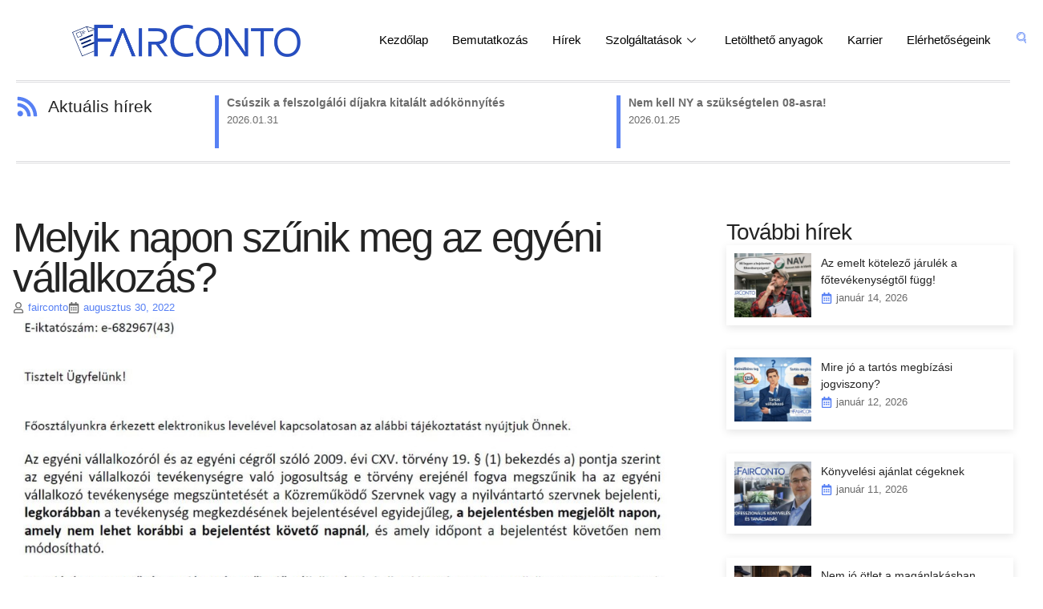

--- FILE ---
content_type: text/html; charset=UTF-8
request_url: https://fairconto.hu/melyik-napon-szunik-meg-az-egyeni-vallalkozas/
body_size: 132290
content:
<!doctype html>
<html lang="hu">
<head>
	<meta charset="UTF-8">
	<meta name="viewport" content="width=device-width, initial-scale=1">
	<link rel="profile" href="https://gmpg.org/xfn/11">
	<meta name='robots' content='index, follow, max-image-preview:large, max-snippet:-1, max-video-preview:-1' />

	<!-- This site is optimized with the Yoast SEO Premium plugin v25.2 (Yoast SEO v26.1.1) - https://yoast.com/wordpress/plugins/seo/ -->
	<title>Melyik napon szűnik meg az egyéni vállalkozás? - FairConto</title>
	<link rel="canonical" href="https://fairconto.hu/melyik-napon-szunik-meg-az-egyeni-vallalkozas/" />
	<meta property="og:locale" content="hu_HU" />
	<meta property="og:type" content="article" />
	<meta property="og:title" content="Melyik napon szűnik meg az egyéni vállalkozás?" />
	<meta property="og:description" content="A jelenlegi helyzetben úgy látszik, hogy a NAV jogellenesen meghosszabbítja az egyéni vállalkozások létét 1 nappal. A cikk ezt a hivatali álláspontot járja körül." />
	<meta property="og:url" content="https://fairconto.hu/melyik-napon-szunik-meg-az-egyeni-vallalkozas/" />
	<meta property="og:site_name" content="FairConto" />
	<meta property="article:publisher" content="https://www.facebook.com/fairconto" />
	<meta property="article:published_time" content="2022-08-30T10:01:52+00:00" />
	<meta property="article:modified_time" content="2025-06-10T10:05:39+00:00" />
	<meta property="og:image" content="https://fairconto.hu/wp-content/uploads/2022/08/EV_megszunes_NAV_velemeny-1024x609-1.jpg" />
	<meta property="og:image:width" content="1024" />
	<meta property="og:image:height" content="609" />
	<meta property="og:image:type" content="image/jpeg" />
	<meta name="author" content="fairconto" />
	<meta name="twitter:card" content="summary_large_image" />
	<meta name="twitter:label1" content="Szerző:" />
	<meta name="twitter:data1" content="fairconto" />
	<meta name="twitter:label2" content="Becsült olvasási idő" />
	<meta name="twitter:data2" content="3 perc" />
	<script type="application/ld+json" class="yoast-schema-graph">{"@context":"https://schema.org","@graph":[{"@type":"Article","@id":"https://fairconto.hu/melyik-napon-szunik-meg-az-egyeni-vallalkozas/#article","isPartOf":{"@id":"https://fairconto.hu/melyik-napon-szunik-meg-az-egyeni-vallalkozas/"},"author":{"name":"fairconto","@id":"https://fairconto.hu/#/schema/person/8f5b70f75306a85d8eb41b196b4931b8"},"headline":"Melyik napon szűnik meg az egyéni vállalkozás?","datePublished":"2022-08-30T10:01:52+00:00","dateModified":"2025-06-10T10:05:39+00:00","mainEntityOfPage":{"@id":"https://fairconto.hu/melyik-napon-szunik-meg-az-egyeni-vallalkozas/"},"wordCount":702,"publisher":{"@id":"https://fairconto.hu/#organization"},"image":{"@id":"https://fairconto.hu/melyik-napon-szunik-meg-az-egyeni-vallalkozas/#primaryimage"},"thumbnailUrl":"https://fairconto.hu/wp-content/uploads/2022/08/EV_megszunes_NAV_velemeny-1024x609-1.jpg","inLanguage":"hu"},{"@type":"WebPage","@id":"https://fairconto.hu/melyik-napon-szunik-meg-az-egyeni-vallalkozas/","url":"https://fairconto.hu/melyik-napon-szunik-meg-az-egyeni-vallalkozas/","name":"Melyik napon szűnik meg az egyéni vállalkozás? - FairConto","isPartOf":{"@id":"https://fairconto.hu/#website"},"primaryImageOfPage":{"@id":"https://fairconto.hu/melyik-napon-szunik-meg-az-egyeni-vallalkozas/#primaryimage"},"image":{"@id":"https://fairconto.hu/melyik-napon-szunik-meg-az-egyeni-vallalkozas/#primaryimage"},"thumbnailUrl":"https://fairconto.hu/wp-content/uploads/2022/08/EV_megszunes_NAV_velemeny-1024x609-1.jpg","datePublished":"2022-08-30T10:01:52+00:00","dateModified":"2025-06-10T10:05:39+00:00","breadcrumb":{"@id":"https://fairconto.hu/melyik-napon-szunik-meg-az-egyeni-vallalkozas/#breadcrumb"},"inLanguage":"hu","potentialAction":[{"@type":"ReadAction","target":["https://fairconto.hu/melyik-napon-szunik-meg-az-egyeni-vallalkozas/"]}]},{"@type":"ImageObject","inLanguage":"hu","@id":"https://fairconto.hu/melyik-napon-szunik-meg-az-egyeni-vallalkozas/#primaryimage","url":"https://fairconto.hu/wp-content/uploads/2022/08/EV_megszunes_NAV_velemeny-1024x609-1.jpg","contentUrl":"https://fairconto.hu/wp-content/uploads/2022/08/EV_megszunes_NAV_velemeny-1024x609-1.jpg","width":1024,"height":609},{"@type":"BreadcrumbList","@id":"https://fairconto.hu/melyik-napon-szunik-meg-az-egyeni-vallalkozas/#breadcrumb","itemListElement":[{"@type":"ListItem","position":1,"name":"Kezdőlap","item":"https://fairconto.hu/"},{"@type":"ListItem","position":2,"name":"Melyik napon szűnik meg az egyéni vállalkozás?"}]},{"@type":"WebSite","@id":"https://fairconto.hu/#website","url":"https://fairconto.hu/","name":"FairConto","description":"Könyvvizsgáló – Tanácsadó iroda","publisher":{"@id":"https://fairconto.hu/#organization"},"potentialAction":[{"@type":"SearchAction","target":{"@type":"EntryPoint","urlTemplate":"https://fairconto.hu/?s={search_term_string}"},"query-input":{"@type":"PropertyValueSpecification","valueRequired":true,"valueName":"search_term_string"}}],"inLanguage":"hu"},{"@type":"Organization","@id":"https://fairconto.hu/#organization","name":"FairConto","url":"https://fairconto.hu/","logo":{"@type":"ImageObject","inLanguage":"hu","@id":"https://fairconto.hu/#/schema/logo/image/","url":"https://fairconto.hu/wp-content/uploads/2025/05/Fairconto_120x120.jpg","contentUrl":"https://fairconto.hu/wp-content/uploads/2025/05/Fairconto_120x120.jpg","width":120,"height":120,"caption":"FairConto"},"image":{"@id":"https://fairconto.hu/#/schema/logo/image/"},"sameAs":["https://www.facebook.com/fairconto"]},{"@type":"Person","@id":"https://fairconto.hu/#/schema/person/8f5b70f75306a85d8eb41b196b4931b8","name":"fairconto","image":{"@type":"ImageObject","inLanguage":"hu","@id":"https://fairconto.hu/#/schema/person/image/","url":"https://secure.gravatar.com/avatar/3724ccc21f4ab3eaa4d2113626678f184da8b050c718112a0383c0ebe7e81b09?s=96&d=mm&r=g","contentUrl":"https://secure.gravatar.com/avatar/3724ccc21f4ab3eaa4d2113626678f184da8b050c718112a0383c0ebe7e81b09?s=96&d=mm&r=g","caption":"fairconto"},"url":"https://fairconto.hu/author/fairconto/"}]}</script>
	<!-- / Yoast SEO Premium plugin. -->


<link rel="alternate" type="application/rss+xml" title="FairConto &raquo; hírcsatorna" href="https://fairconto.hu/feed/" />
<link rel="alternate" type="application/rss+xml" title="FairConto &raquo; hozzászólás hírcsatorna" href="https://fairconto.hu/comments/feed/" />
<link rel="alternate" title="oEmbed (JSON)" type="application/json+oembed" href="https://fairconto.hu/wp-json/oembed/1.0/embed?url=https%3A%2F%2Ffairconto.hu%2Fmelyik-napon-szunik-meg-az-egyeni-vallalkozas%2F" />
<link rel="alternate" title="oEmbed (XML)" type="text/xml+oembed" href="https://fairconto.hu/wp-json/oembed/1.0/embed?url=https%3A%2F%2Ffairconto.hu%2Fmelyik-napon-szunik-meg-az-egyeni-vallalkozas%2F&#038;format=xml" />
<style id='wp-img-auto-sizes-contain-inline-css'>
img:is([sizes=auto i],[sizes^="auto," i]){contain-intrinsic-size:3000px 1500px}
/*# sourceURL=wp-img-auto-sizes-contain-inline-css */
</style>
<style id='wp-emoji-styles-inline-css'>

	img.wp-smiley, img.emoji {
		display: inline !important;
		border: none !important;
		box-shadow: none !important;
		height: 1em !important;
		width: 1em !important;
		margin: 0 0.07em !important;
		vertical-align: -0.1em !important;
		background: none !important;
		padding: 0 !important;
	}
/*# sourceURL=wp-emoji-styles-inline-css */
</style>
<link rel='stylesheet' id='wp-block-library-css' href='https://fairconto.hu/wp-includes/css/dist/block-library/style.min.css?ver=6.9' media='all' />
<style id='global-styles-inline-css'>
:root{--wp--preset--aspect-ratio--square: 1;--wp--preset--aspect-ratio--4-3: 4/3;--wp--preset--aspect-ratio--3-4: 3/4;--wp--preset--aspect-ratio--3-2: 3/2;--wp--preset--aspect-ratio--2-3: 2/3;--wp--preset--aspect-ratio--16-9: 16/9;--wp--preset--aspect-ratio--9-16: 9/16;--wp--preset--color--black: #000000;--wp--preset--color--cyan-bluish-gray: #abb8c3;--wp--preset--color--white: #ffffff;--wp--preset--color--pale-pink: #f78da7;--wp--preset--color--vivid-red: #cf2e2e;--wp--preset--color--luminous-vivid-orange: #ff6900;--wp--preset--color--luminous-vivid-amber: #fcb900;--wp--preset--color--light-green-cyan: #7bdcb5;--wp--preset--color--vivid-green-cyan: #00d084;--wp--preset--color--pale-cyan-blue: #8ed1fc;--wp--preset--color--vivid-cyan-blue: #0693e3;--wp--preset--color--vivid-purple: #9b51e0;--wp--preset--gradient--vivid-cyan-blue-to-vivid-purple: linear-gradient(135deg,rgb(6,147,227) 0%,rgb(155,81,224) 100%);--wp--preset--gradient--light-green-cyan-to-vivid-green-cyan: linear-gradient(135deg,rgb(122,220,180) 0%,rgb(0,208,130) 100%);--wp--preset--gradient--luminous-vivid-amber-to-luminous-vivid-orange: linear-gradient(135deg,rgb(252,185,0) 0%,rgb(255,105,0) 100%);--wp--preset--gradient--luminous-vivid-orange-to-vivid-red: linear-gradient(135deg,rgb(255,105,0) 0%,rgb(207,46,46) 100%);--wp--preset--gradient--very-light-gray-to-cyan-bluish-gray: linear-gradient(135deg,rgb(238,238,238) 0%,rgb(169,184,195) 100%);--wp--preset--gradient--cool-to-warm-spectrum: linear-gradient(135deg,rgb(74,234,220) 0%,rgb(151,120,209) 20%,rgb(207,42,186) 40%,rgb(238,44,130) 60%,rgb(251,105,98) 80%,rgb(254,248,76) 100%);--wp--preset--gradient--blush-light-purple: linear-gradient(135deg,rgb(255,206,236) 0%,rgb(152,150,240) 100%);--wp--preset--gradient--blush-bordeaux: linear-gradient(135deg,rgb(254,205,165) 0%,rgb(254,45,45) 50%,rgb(107,0,62) 100%);--wp--preset--gradient--luminous-dusk: linear-gradient(135deg,rgb(255,203,112) 0%,rgb(199,81,192) 50%,rgb(65,88,208) 100%);--wp--preset--gradient--pale-ocean: linear-gradient(135deg,rgb(255,245,203) 0%,rgb(182,227,212) 50%,rgb(51,167,181) 100%);--wp--preset--gradient--electric-grass: linear-gradient(135deg,rgb(202,248,128) 0%,rgb(113,206,126) 100%);--wp--preset--gradient--midnight: linear-gradient(135deg,rgb(2,3,129) 0%,rgb(40,116,252) 100%);--wp--preset--font-size--small: 13px;--wp--preset--font-size--medium: 20px;--wp--preset--font-size--large: 36px;--wp--preset--font-size--x-large: 42px;--wp--preset--spacing--20: 0.44rem;--wp--preset--spacing--30: 0.67rem;--wp--preset--spacing--40: 1rem;--wp--preset--spacing--50: 1.5rem;--wp--preset--spacing--60: 2.25rem;--wp--preset--spacing--70: 3.38rem;--wp--preset--spacing--80: 5.06rem;--wp--preset--shadow--natural: 6px 6px 9px rgba(0, 0, 0, 0.2);--wp--preset--shadow--deep: 12px 12px 50px rgba(0, 0, 0, 0.4);--wp--preset--shadow--sharp: 6px 6px 0px rgba(0, 0, 0, 0.2);--wp--preset--shadow--outlined: 6px 6px 0px -3px rgb(255, 255, 255), 6px 6px rgb(0, 0, 0);--wp--preset--shadow--crisp: 6px 6px 0px rgb(0, 0, 0);}:root { --wp--style--global--content-size: 800px;--wp--style--global--wide-size: 1200px; }:where(body) { margin: 0; }.wp-site-blocks > .alignleft { float: left; margin-right: 2em; }.wp-site-blocks > .alignright { float: right; margin-left: 2em; }.wp-site-blocks > .aligncenter { justify-content: center; margin-left: auto; margin-right: auto; }:where(.wp-site-blocks) > * { margin-block-start: 24px; margin-block-end: 0; }:where(.wp-site-blocks) > :first-child { margin-block-start: 0; }:where(.wp-site-blocks) > :last-child { margin-block-end: 0; }:root { --wp--style--block-gap: 24px; }:root :where(.is-layout-flow) > :first-child{margin-block-start: 0;}:root :where(.is-layout-flow) > :last-child{margin-block-end: 0;}:root :where(.is-layout-flow) > *{margin-block-start: 24px;margin-block-end: 0;}:root :where(.is-layout-constrained) > :first-child{margin-block-start: 0;}:root :where(.is-layout-constrained) > :last-child{margin-block-end: 0;}:root :where(.is-layout-constrained) > *{margin-block-start: 24px;margin-block-end: 0;}:root :where(.is-layout-flex){gap: 24px;}:root :where(.is-layout-grid){gap: 24px;}.is-layout-flow > .alignleft{float: left;margin-inline-start: 0;margin-inline-end: 2em;}.is-layout-flow > .alignright{float: right;margin-inline-start: 2em;margin-inline-end: 0;}.is-layout-flow > .aligncenter{margin-left: auto !important;margin-right: auto !important;}.is-layout-constrained > .alignleft{float: left;margin-inline-start: 0;margin-inline-end: 2em;}.is-layout-constrained > .alignright{float: right;margin-inline-start: 2em;margin-inline-end: 0;}.is-layout-constrained > .aligncenter{margin-left: auto !important;margin-right: auto !important;}.is-layout-constrained > :where(:not(.alignleft):not(.alignright):not(.alignfull)){max-width: var(--wp--style--global--content-size);margin-left: auto !important;margin-right: auto !important;}.is-layout-constrained > .alignwide{max-width: var(--wp--style--global--wide-size);}body .is-layout-flex{display: flex;}.is-layout-flex{flex-wrap: wrap;align-items: center;}.is-layout-flex > :is(*, div){margin: 0;}body .is-layout-grid{display: grid;}.is-layout-grid > :is(*, div){margin: 0;}body{padding-top: 0px;padding-right: 0px;padding-bottom: 0px;padding-left: 0px;}a:where(:not(.wp-element-button)){text-decoration: underline;}:root :where(.wp-element-button, .wp-block-button__link){background-color: #32373c;border-width: 0;color: #fff;font-family: inherit;font-size: inherit;font-style: inherit;font-weight: inherit;letter-spacing: inherit;line-height: inherit;padding-top: calc(0.667em + 2px);padding-right: calc(1.333em + 2px);padding-bottom: calc(0.667em + 2px);padding-left: calc(1.333em + 2px);text-decoration: none;text-transform: inherit;}.has-black-color{color: var(--wp--preset--color--black) !important;}.has-cyan-bluish-gray-color{color: var(--wp--preset--color--cyan-bluish-gray) !important;}.has-white-color{color: var(--wp--preset--color--white) !important;}.has-pale-pink-color{color: var(--wp--preset--color--pale-pink) !important;}.has-vivid-red-color{color: var(--wp--preset--color--vivid-red) !important;}.has-luminous-vivid-orange-color{color: var(--wp--preset--color--luminous-vivid-orange) !important;}.has-luminous-vivid-amber-color{color: var(--wp--preset--color--luminous-vivid-amber) !important;}.has-light-green-cyan-color{color: var(--wp--preset--color--light-green-cyan) !important;}.has-vivid-green-cyan-color{color: var(--wp--preset--color--vivid-green-cyan) !important;}.has-pale-cyan-blue-color{color: var(--wp--preset--color--pale-cyan-blue) !important;}.has-vivid-cyan-blue-color{color: var(--wp--preset--color--vivid-cyan-blue) !important;}.has-vivid-purple-color{color: var(--wp--preset--color--vivid-purple) !important;}.has-black-background-color{background-color: var(--wp--preset--color--black) !important;}.has-cyan-bluish-gray-background-color{background-color: var(--wp--preset--color--cyan-bluish-gray) !important;}.has-white-background-color{background-color: var(--wp--preset--color--white) !important;}.has-pale-pink-background-color{background-color: var(--wp--preset--color--pale-pink) !important;}.has-vivid-red-background-color{background-color: var(--wp--preset--color--vivid-red) !important;}.has-luminous-vivid-orange-background-color{background-color: var(--wp--preset--color--luminous-vivid-orange) !important;}.has-luminous-vivid-amber-background-color{background-color: var(--wp--preset--color--luminous-vivid-amber) !important;}.has-light-green-cyan-background-color{background-color: var(--wp--preset--color--light-green-cyan) !important;}.has-vivid-green-cyan-background-color{background-color: var(--wp--preset--color--vivid-green-cyan) !important;}.has-pale-cyan-blue-background-color{background-color: var(--wp--preset--color--pale-cyan-blue) !important;}.has-vivid-cyan-blue-background-color{background-color: var(--wp--preset--color--vivid-cyan-blue) !important;}.has-vivid-purple-background-color{background-color: var(--wp--preset--color--vivid-purple) !important;}.has-black-border-color{border-color: var(--wp--preset--color--black) !important;}.has-cyan-bluish-gray-border-color{border-color: var(--wp--preset--color--cyan-bluish-gray) !important;}.has-white-border-color{border-color: var(--wp--preset--color--white) !important;}.has-pale-pink-border-color{border-color: var(--wp--preset--color--pale-pink) !important;}.has-vivid-red-border-color{border-color: var(--wp--preset--color--vivid-red) !important;}.has-luminous-vivid-orange-border-color{border-color: var(--wp--preset--color--luminous-vivid-orange) !important;}.has-luminous-vivid-amber-border-color{border-color: var(--wp--preset--color--luminous-vivid-amber) !important;}.has-light-green-cyan-border-color{border-color: var(--wp--preset--color--light-green-cyan) !important;}.has-vivid-green-cyan-border-color{border-color: var(--wp--preset--color--vivid-green-cyan) !important;}.has-pale-cyan-blue-border-color{border-color: var(--wp--preset--color--pale-cyan-blue) !important;}.has-vivid-cyan-blue-border-color{border-color: var(--wp--preset--color--vivid-cyan-blue) !important;}.has-vivid-purple-border-color{border-color: var(--wp--preset--color--vivid-purple) !important;}.has-vivid-cyan-blue-to-vivid-purple-gradient-background{background: var(--wp--preset--gradient--vivid-cyan-blue-to-vivid-purple) !important;}.has-light-green-cyan-to-vivid-green-cyan-gradient-background{background: var(--wp--preset--gradient--light-green-cyan-to-vivid-green-cyan) !important;}.has-luminous-vivid-amber-to-luminous-vivid-orange-gradient-background{background: var(--wp--preset--gradient--luminous-vivid-amber-to-luminous-vivid-orange) !important;}.has-luminous-vivid-orange-to-vivid-red-gradient-background{background: var(--wp--preset--gradient--luminous-vivid-orange-to-vivid-red) !important;}.has-very-light-gray-to-cyan-bluish-gray-gradient-background{background: var(--wp--preset--gradient--very-light-gray-to-cyan-bluish-gray) !important;}.has-cool-to-warm-spectrum-gradient-background{background: var(--wp--preset--gradient--cool-to-warm-spectrum) !important;}.has-blush-light-purple-gradient-background{background: var(--wp--preset--gradient--blush-light-purple) !important;}.has-blush-bordeaux-gradient-background{background: var(--wp--preset--gradient--blush-bordeaux) !important;}.has-luminous-dusk-gradient-background{background: var(--wp--preset--gradient--luminous-dusk) !important;}.has-pale-ocean-gradient-background{background: var(--wp--preset--gradient--pale-ocean) !important;}.has-electric-grass-gradient-background{background: var(--wp--preset--gradient--electric-grass) !important;}.has-midnight-gradient-background{background: var(--wp--preset--gradient--midnight) !important;}.has-small-font-size{font-size: var(--wp--preset--font-size--small) !important;}.has-medium-font-size{font-size: var(--wp--preset--font-size--medium) !important;}.has-large-font-size{font-size: var(--wp--preset--font-size--large) !important;}.has-x-large-font-size{font-size: var(--wp--preset--font-size--x-large) !important;}
/*# sourceURL=global-styles-inline-css */
</style>

<link rel='stylesheet' id='save-as-pdf-pdfcrowd-css' href='https://fairconto.hu/wp-content/plugins/save-as-pdf-by-pdfcrowd/public/css/save-as-pdf-pdfcrowd-public.css?ver=4.5.4' media='all' />
<link rel='stylesheet' id='save-as-pdf-pdfcrowdindicators-css' href='https://fairconto.hu/wp-content/plugins/save-as-pdf-by-pdfcrowd/public/css/save-as-pdf-pdfcrowd-indicators.css?ver=4.5.4' media='all' />
<link rel='stylesheet' id='save-as-pdf-pdfcrowdcomponents-css' href='https://fairconto.hu/wp-content/plugins/save-as-pdf-by-pdfcrowd/public/css/save-as-pdf-pdfcrowd-components.css?ver=4.5.4' media='all' />
<link rel='stylesheet' id='hello-elementor-css' href='https://fairconto.hu/wp-content/themes/hello-elementor/style.min.css?ver=3.4.1' media='all' />
<link rel='stylesheet' id='hello-elementor-theme-style-css' href='https://fairconto.hu/wp-content/themes/hello-elementor/theme.min.css?ver=3.4.1' media='all' />
<link rel='stylesheet' id='hello-elementor-header-footer-css' href='https://fairconto.hu/wp-content/themes/hello-elementor/header-footer.min.css?ver=3.4.1' media='all' />
<link rel='stylesheet' id='elementor-frontend-css' href='https://fairconto.hu/wp-content/plugins/elementor/assets/css/frontend.min.css?ver=3.32.4' media='all' />
<link rel='stylesheet' id='elementor-post-4231-css' href='https://fairconto.hu/wp-content/uploads/elementor/css/post-4231.css?ver=1763046075' media='all' />
<link rel='stylesheet' id='widget-image-css' href='https://fairconto.hu/wp-content/plugins/elementor/assets/css/widget-image.min.css?ver=3.32.4' media='all' />
<link rel='stylesheet' id='widget-icon-list-css' href='https://fairconto.hu/wp-content/plugins/elementor/assets/css/widget-icon-list.min.css?ver=3.32.4' media='all' />
<link rel='stylesheet' id='swiper-css' href='https://fairconto.hu/wp-content/plugins/elementor/assets/lib/swiper/v8/css/swiper.min.css?ver=8.4.5' media='all' />
<link rel='stylesheet' id='e-swiper-css' href='https://fairconto.hu/wp-content/plugins/elementor/assets/css/conditionals/e-swiper.min.css?ver=3.32.4' media='all' />
<link rel='stylesheet' id='widget-loop-common-css' href='https://fairconto.hu/wp-content/plugins/elementor-pro/assets/css/widget-loop-common.min.css?ver=3.29.2' media='all' />
<link rel='stylesheet' id='widget-loop-carousel-css' href='https://fairconto.hu/wp-content/plugins/elementor-pro/assets/css/widget-loop-carousel.min.css?ver=3.29.2' media='all' />
<link rel='stylesheet' id='widget-heading-css' href='https://fairconto.hu/wp-content/plugins/elementor/assets/css/widget-heading.min.css?ver=3.32.4' media='all' />
<link rel='stylesheet' id='e-animation-grow-css' href='https://fairconto.hu/wp-content/plugins/elementor/assets/lib/animations/styles/e-animation-grow.min.css?ver=3.32.4' media='all' />
<link rel='stylesheet' id='widget-social-icons-css' href='https://fairconto.hu/wp-content/plugins/elementor/assets/css/widget-social-icons.min.css?ver=3.32.4' media='all' />
<link rel='stylesheet' id='e-apple-webkit-css' href='https://fairconto.hu/wp-content/plugins/elementor/assets/css/conditionals/apple-webkit.min.css?ver=3.32.4' media='all' />
<link rel='stylesheet' id='widget-post-info-css' href='https://fairconto.hu/wp-content/plugins/elementor-pro/assets/css/widget-post-info.min.css?ver=3.29.2' media='all' />
<link rel='stylesheet' id='widget-share-buttons-css' href='https://fairconto.hu/wp-content/plugins/elementor-pro/assets/css/widget-share-buttons.min.css?ver=3.29.2' media='all' />
<link rel='stylesheet' id='widget-post-navigation-css' href='https://fairconto.hu/wp-content/plugins/elementor-pro/assets/css/widget-post-navigation.min.css?ver=3.29.2' media='all' />
<link rel='stylesheet' id='widget-loop-grid-css' href='https://fairconto.hu/wp-content/plugins/elementor-pro/assets/css/widget-loop-grid.min.css?ver=3.29.2' media='all' />
<link rel='stylesheet' id='elementor-post-4347-css' href='https://fairconto.hu/wp-content/uploads/elementor/css/post-4347.css?ver=1767541019' media='all' />
<link rel='stylesheet' id='elementor-post-4333-css' href='https://fairconto.hu/wp-content/uploads/elementor/css/post-4333.css?ver=1767532809' media='all' />
<link rel='stylesheet' id='elementor-post-4614-css' href='https://fairconto.hu/wp-content/uploads/elementor/css/post-4614.css?ver=1763046089' media='all' />
<link rel='stylesheet' id='ekit-widget-styles-css' href='https://fairconto.hu/wp-content/plugins/elementskit-lite/widgets/init/assets/css/widget-styles.css?ver=3.7.3' media='all' />
<link rel='stylesheet' id='ekit-responsive-css' href='https://fairconto.hu/wp-content/plugins/elementskit-lite/widgets/init/assets/css/responsive.css?ver=3.7.3' media='all' />
<link rel='stylesheet' id='elementor-gf-local-notosans-css' href='https://fairconto.hu/wp-content/uploads/elementor/google-fonts/css/notosans.css?ver=1747580711' media='all' />
<link rel='stylesheet' id='elementor-gf-local-rubik-css' href='https://fairconto.hu/wp-content/uploads/elementor/google-fonts/css/rubik.css?ver=1747058483' media='all' />
<link rel='stylesheet' id='elementor-icons-ekiticons-css' href='https://fairconto.hu/wp-content/plugins/elementskit-lite/modules/elementskit-icon-pack/assets/css/ekiticons.css?ver=3.7.3' media='all' />
<script src="https://fairconto.hu/wp-includes/js/jquery/jquery.min.js?ver=3.7.1" id="jquery-core-js"></script>
<script src="https://fairconto.hu/wp-includes/js/jquery/jquery-migrate.min.js?ver=3.4.1" id="jquery-migrate-js"></script>
<script src="https://fairconto.hu/wp-includes/js/underscore.min.js?ver=1.13.7" id="underscore-js"></script>
<script id="save-as-pdf-pdfcrowd-js-extra">
var save_as_pdf_pdfcrowd = {"ajax_url":"https://fairconto.hu/wp-admin/admin-ajax.php"};
//# sourceURL=save-as-pdf-pdfcrowd-js-extra
</script>
<script src="https://fairconto.hu/wp-content/plugins/save-as-pdf-by-pdfcrowd/public/js/save-as-pdf-pdfcrowd-public.js?ver=4.5.4" id="save-as-pdf-pdfcrowd-js"></script>
<script src="https://fairconto.hu/wp-content/plugins/save-as-pdf-by-pdfcrowd/public/js/save-as-pdf-pdfcrowd-indicators.js?ver=4.5.4" id="save-as-pdf-pdfcrowdindicators-js"></script>
<script id="save-as-pdf-pdfcrowdcomponents-js-extra">
var save_as_pdf_pdfcrowd_i18n = {"email_success":"Email with PDF has been sent.","email_fail":"Error occurred.","email_prompt":"Enter your email:","ok":"Ok","cancel":"Cancel"};
//# sourceURL=save-as-pdf-pdfcrowdcomponents-js-extra
</script>
<script src="https://fairconto.hu/wp-content/plugins/save-as-pdf-by-pdfcrowd/public/js/save-as-pdf-pdfcrowd-components.js?ver=4.5.4" id="save-as-pdf-pdfcrowdcomponents-js"></script>
<link rel="https://api.w.org/" href="https://fairconto.hu/wp-json/" /><link rel="alternate" title="JSON" type="application/json" href="https://fairconto.hu/wp-json/wp/v2/posts/2450" /><link rel="EditURI" type="application/rsd+xml" title="RSD" href="https://fairconto.hu/xmlrpc.php?rsd" />
<meta name="generator" content="WordPress 6.9" />
<link rel='shortlink' href='https://fairconto.hu/?p=2450' />
<!-- start Simple Custom CSS and JS -->
<style>
@counter-style paren-decimal {
  system: extends decimal;
  prefix: "(";
  suffix: ") ";
}

@counter-style paren-lower-alpha {
  system: extends lower-alpha;
  suffix: ") ";
}

@counter-style paren-upper-roman {
  system: extends upper-roman;
  prefix: "(";
  suffix: ") ";
}

[type="1"] {
  list-style: paren-decimal;
}

[type="a"] {
  list-style: paren-lower-alpha;
}

[type="I"] {
  list-style: paren-upper-roman;
}</style>
<!-- end Simple Custom CSS and JS -->
<meta name="description" content="A jelenlegi helyzetben úgy látszik, hogy a NAV jogellenesen meghosszabbítja az egyéni vállalkozások létét 1 nappal. A cikk ezt a hivatali álláspontot járja körül.">
<meta name="generator" content="Elementor 3.32.4; features: e_font_icon_svg, additional_custom_breakpoints; settings: css_print_method-external, google_font-enabled, font_display-swap">
			<style>
				.e-con.e-parent:nth-of-type(n+4):not(.e-lazyloaded):not(.e-no-lazyload),
				.e-con.e-parent:nth-of-type(n+4):not(.e-lazyloaded):not(.e-no-lazyload) * {
					background-image: none !important;
				}
				@media screen and (max-height: 1024px) {
					.e-con.e-parent:nth-of-type(n+3):not(.e-lazyloaded):not(.e-no-lazyload),
					.e-con.e-parent:nth-of-type(n+3):not(.e-lazyloaded):not(.e-no-lazyload) * {
						background-image: none !important;
					}
				}
				@media screen and (max-height: 640px) {
					.e-con.e-parent:nth-of-type(n+2):not(.e-lazyloaded):not(.e-no-lazyload),
					.e-con.e-parent:nth-of-type(n+2):not(.e-lazyloaded):not(.e-no-lazyload) * {
						background-image: none !important;
					}
				}
			</style>
			<link rel="icon" href="https://fairconto.hu/wp-content/uploads/2025/05/Fairconto_120x120.jpg" sizes="32x32" />
<link rel="icon" href="https://fairconto.hu/wp-content/uploads/2025/05/Fairconto_120x120.jpg" sizes="192x192" />
<link rel="apple-touch-icon" href="https://fairconto.hu/wp-content/uploads/2025/05/Fairconto_120x120.jpg" />
<meta name="msapplication-TileImage" content="https://fairconto.hu/wp-content/uploads/2025/05/Fairconto_120x120.jpg" />
<link rel='stylesheet' id='elementor-gf-local-inter-css' href='https://fairconto.hu/wp-content/uploads/elementor/google-fonts/css/inter.css?ver=1747648620' media='all' />
</head>
<body class="wp-singular post-template-default single single-post postid-2450 single-format-standard wp-custom-logo wp-embed-responsive wp-theme-hello-elementor hello-elementor-default elementor-default elementor-kit-4231 elementor-page-4614">


<a class="skip-link screen-reader-text" href="#content">Ugrás a tartalomhoz</a>

		<div data-elementor-type="header" data-elementor-id="4347" class="elementor elementor-4347 elementor-location-header" data-elementor-post-type="elementor_library">
			<div class="elementor-element elementor-element-c21d051 e-con-full e-flex e-con e-parent" data-id="c21d051" data-element_type="container">
		<div class="elementor-element elementor-element-330989c e-flex e-con-boxed e-con e-child" data-id="330989c" data-element_type="container">
					<div class="e-con-inner">
				<div class="elementor-element elementor-element-862b932 elementor-widget__width-initial elementor-widget elementor-widget-theme-site-logo elementor-widget-image" data-id="862b932" data-element_type="widget" data-widget_type="theme-site-logo.default">
				<div class="elementor-widget-container">
											<a href="https://fairconto.hu">
			<img width="1159" height="215" src="https://fairconto.hu/wp-content/uploads/2025/05/fairconto-web-feher-hatter-nelkul.png" class="attachment-full size-full wp-image-4352" alt="" srcset="https://fairconto.hu/wp-content/uploads/2025/05/fairconto-web-feher-hatter-nelkul.png 1159w, https://fairconto.hu/wp-content/uploads/2025/05/fairconto-web-feher-hatter-nelkul-300x56.png 300w, https://fairconto.hu/wp-content/uploads/2025/05/fairconto-web-feher-hatter-nelkul-1024x190.png 1024w, https://fairconto.hu/wp-content/uploads/2025/05/fairconto-web-feher-hatter-nelkul-768x142.png 768w" sizes="(max-width: 1159px) 100vw, 1159px" />				</a>
											</div>
				</div>
				<div class="elementor-element elementor-element-3d5eb22 elementor-widget-tablet__width-initial elementor-widget elementor-widget-ekit-nav-menu" data-id="3d5eb22" data-element_type="widget" data-widget_type="ekit-nav-menu.default">
				<div class="elementor-widget-container">
							<nav class="ekit-wid-con ekit_menu_responsive_tablet" 
			data-hamburger-icon="" 
			data-hamburger-icon-type="icon" 
			data-responsive-breakpoint="1024">
			            <button class="elementskit-menu-hamburger elementskit-menu-toggler"  type="button" aria-label="hamburger-icon">
                                    <span class="elementskit-menu-hamburger-icon"></span><span class="elementskit-menu-hamburger-icon"></span><span class="elementskit-menu-hamburger-icon"></span>
                            </button>
            <div id="ekit-megamenu-menu" class="elementskit-menu-container elementskit-menu-offcanvas-elements elementskit-navbar-nav-default ekit-nav-menu-one-page- ekit-nav-dropdown-click"><ul id="menu-menu" class="elementskit-navbar-nav elementskit-menu-po-left submenu-click-on-"><li id="menu-item-4825" class="menu-item menu-item-type-post_type menu-item-object-page menu-item-home menu-item-4825 nav-item elementskit-mobile-builder-content" data-vertical-menu=750px><a href="https://fairconto.hu/" class="ekit-menu-nav-link">Kezdőlap</a></li>
<li id="menu-item-4319" class="menu-item menu-item-type-post_type menu-item-object-page menu-item-4319 nav-item elementskit-mobile-builder-content" data-vertical-menu=750px><a href="https://fairconto.hu/bemutatkozas/" class="ekit-menu-nav-link">Bemutatkozás</a></li>
<li id="menu-item-4313" class="menu-item menu-item-type-post_type menu-item-object-page menu-item-4313 nav-item elementskit-mobile-builder-content" data-vertical-menu=750px><a href="https://fairconto.hu/hirek/" class="ekit-menu-nav-link">Hírek</a></li>
<li id="menu-item-4314" class="menu-item menu-item-type-post_type menu-item-object-page menu-item-has-children menu-item-4314 nav-item elementskit-dropdown-has relative_position elementskit-dropdown-menu-default_width elementskit-mobile-builder-content" data-vertical-menu=750px><a href="https://fairconto.hu/szolgaltatasok/" class="ekit-menu-nav-link ekit-menu-dropdown-toggle">Szolgáltatások<i aria-hidden="true" class="icon icon-down-arrow1 elementskit-submenu-indicator"></i></a>
<ul class="elementskit-dropdown elementskit-submenu-panel">
	<li id="menu-item-4651" class="menu-item menu-item-type-post_type menu-item-object-page menu-item-4651 nav-item elementskit-mobile-builder-content" data-vertical-menu=750px><a href="https://fairconto.hu/konyveles/" class=" dropdown-item">Könyvelés</a>	<li id="menu-item-4650" class="menu-item menu-item-type-post_type menu-item-object-page menu-item-4650 nav-item elementskit-mobile-builder-content" data-vertical-menu=750px><a href="https://fairconto.hu/konyvvizsgalat/" class=" dropdown-item">Könyvvizsgálat</a>	<li id="menu-item-4647" class="menu-item menu-item-type-post_type menu-item-object-page menu-item-4647 nav-item elementskit-mobile-builder-content" data-vertical-menu=750px><a href="https://fairconto.hu/adotanacsadas/" class=" dropdown-item">Adótanácsadás</a>	<li id="menu-item-4649" class="menu-item menu-item-type-post_type menu-item-object-page menu-item-4649 nav-item elementskit-mobile-builder-content" data-vertical-menu=750px><a href="https://fairconto.hu/penzugyi-tanacsadas/" class=" dropdown-item">Pénzügyi tanácsadás</a>	<li id="menu-item-4648" class="menu-item menu-item-type-post_type menu-item-object-page menu-item-4648 nav-item elementskit-mobile-builder-content" data-vertical-menu=750px><a href="https://fairconto.hu/ceginformaciok/" class=" dropdown-item">Céginformációk</a>	<li id="menu-item-4652" class="menu-item menu-item-type-post_type menu-item-object-page menu-item-4652 nav-item elementskit-mobile-builder-content" data-vertical-menu=750px><a href="https://fairconto.hu/szekhelyszolgaltatas/" class=" dropdown-item">Székhelyszolgáltatás</a></ul>
</li>
<li id="menu-item-4311" class="menu-item menu-item-type-post_type menu-item-object-page menu-item-4311 nav-item elementskit-mobile-builder-content" data-vertical-menu=750px><a href="https://fairconto.hu/letoltheto-anyagok-2/" class="ekit-menu-nav-link">Letölthető anyagok</a></li>
<li id="menu-item-4310" class="menu-item menu-item-type-post_type menu-item-object-page menu-item-4310 nav-item elementskit-mobile-builder-content" data-vertical-menu=750px><a href="https://fairconto.hu/karrier-2/" class="ekit-menu-nav-link">Karrier</a></li>
<li id="menu-item-4312" class="menu-item menu-item-type-post_type menu-item-object-page menu-item-4312 nav-item elementskit-mobile-builder-content" data-vertical-menu=750px><a href="https://fairconto.hu/kapcsolat/" class="ekit-menu-nav-link">Elérhetőségeink</a></li>
</ul><div class="elementskit-nav-identity-panel"><button class="elementskit-menu-close elementskit-menu-toggler" type="button">X</button></div></div>			
			<div class="elementskit-menu-overlay elementskit-menu-offcanvas-elements elementskit-menu-toggler ekit-nav-menu--overlay"></div>        </nav>
						</div>
				</div>
				<div class="elementor-element elementor-element-a232c63 elementor-widget__width-initial elementor-widget elementor-widget-elementskit-header-search" data-id="a232c63" data-element_type="widget" data-widget_type="elementskit-header-search.default">
				<div class="elementor-widget-container">
					<div class="ekit-wid-con" >        <a href="#ekit_modal-popup-a232c63" class="ekit_navsearch-button ekit-modal-popup" aria-label="navsearch-button">
            <i aria-hidden="true" class="icon icon-search"></i>        </a>
        <!-- language switcher strart -->
        <!-- xs modal -->
        <div class="zoom-anim-dialog mfp-hide ekit_modal-searchPanel" id="ekit_modal-popup-a232c63">
            <div class="ekit-search-panel">
            <!-- Polylang search - thanks to Alain Melsens -->
                <form role="search" method="get" class="ekit-search-group" action="https://fairconto.hu/">
                    <input type="search" class="ekit_search-field" aria-label="search-form" placeholder="Search..." value="" name="s">
					<button type="submit" class="ekit_search-button" aria-label="search-button">
                        <i aria-hidden="true" class="icon icon-search"></i>                    </button>
                </form>
            </div>
        </div><!-- End xs modal -->
        <!-- end language switcher strart -->
        </div>				</div>
				</div>
					</div>
				</div>
		<div class="elementor-element elementor-element-48ccc6f e-flex e-con-boxed e-con e-child" data-id="48ccc6f" data-element_type="container">
					<div class="e-con-inner">
		<div class="elementor-element elementor-element-f9f0f18 e-con-full e-flex e-con e-child" data-id="f9f0f18" data-element_type="container">
				<div class="elementor-element elementor-element-dff125b elementor-widget__width-initial elementor-widget-mobile__width-inherit elementor-icon-list--layout-traditional elementor-list-item-link-full_width elementor-widget elementor-widget-icon-list" data-id="dff125b" data-element_type="widget" data-widget_type="icon-list.default">
				<div class="elementor-widget-container">
							<ul class="elementor-icon-list-items">
							<li class="elementor-icon-list-item">
											<span class="elementor-icon-list-icon">
							<svg aria-hidden="true" class="e-font-icon-svg e-fas-rss" viewBox="0 0 448 512" xmlns="http://www.w3.org/2000/svg"><path d="M128.081 415.959c0 35.369-28.672 64.041-64.041 64.041S0 451.328 0 415.959s28.672-64.041 64.041-64.041 64.04 28.673 64.04 64.041zm175.66 47.25c-8.354-154.6-132.185-278.587-286.95-286.95C7.656 175.765 0 183.105 0 192.253v48.069c0 8.415 6.49 15.472 14.887 16.018 111.832 7.284 201.473 96.702 208.772 208.772.547 8.397 7.604 14.887 16.018 14.887h48.069c9.149.001 16.489-7.655 15.995-16.79zm144.249.288C439.596 229.677 251.465 40.445 16.503 32.01 7.473 31.686 0 38.981 0 48.016v48.068c0 8.625 6.835 15.645 15.453 15.999 191.179 7.839 344.627 161.316 352.465 352.465.353 8.618 7.373 15.453 15.999 15.453h48.068c9.034-.001 16.329-7.474 16.005-16.504z"></path></svg>						</span>
										<span class="elementor-icon-list-text">Aktuális hírek</span>
									</li>
						</ul>
						</div>
				</div>
		<div class="elementor-element elementor-element-4b56c0d e-con-full e-flex e-con e-child" data-id="4b56c0d" data-element_type="container">
				<div class="elementor-element elementor-element-f8b46ed elementor-widget elementor-widget-loop-carousel" data-id="f8b46ed" data-element_type="widget" data-settings="{&quot;template_id&quot;:4517,&quot;slides_to_show&quot;:&quot;2&quot;,&quot;speed&quot;:600,&quot;_skin&quot;:&quot;post&quot;,&quot;slides_to_show_tablet&quot;:&quot;2&quot;,&quot;slides_to_show_mobile&quot;:&quot;1&quot;,&quot;slides_to_scroll&quot;:&quot;1&quot;,&quot;edit_handle_selector&quot;:&quot;.elementor-widget-container&quot;,&quot;autoplay&quot;:&quot;yes&quot;,&quot;autoplay_speed&quot;:5000,&quot;pause_on_hover&quot;:&quot;yes&quot;,&quot;pause_on_interaction&quot;:&quot;yes&quot;,&quot;infinite&quot;:&quot;yes&quot;,&quot;offset_sides&quot;:&quot;none&quot;,&quot;image_spacing_custom&quot;:{&quot;unit&quot;:&quot;px&quot;,&quot;size&quot;:10,&quot;sizes&quot;:[]},&quot;image_spacing_custom_tablet&quot;:{&quot;unit&quot;:&quot;px&quot;,&quot;size&quot;:&quot;&quot;,&quot;sizes&quot;:[]},&quot;image_spacing_custom_mobile&quot;:{&quot;unit&quot;:&quot;px&quot;,&quot;size&quot;:&quot;&quot;,&quot;sizes&quot;:[]}}" data-widget_type="loop-carousel.post">
				<div class="elementor-widget-container">
							<div class="swiper elementor-loop-container elementor-grid" dir="ltr">
				<div class="swiper-wrapper" aria-live="off">
		<style id="loop-4517">.elementor-4517 .elementor-element.elementor-element-3ca1b90f{--display:flex;--min-height:66px;--flex-direction:column;--container-widget-width:100%;--container-widget-height:initial;--container-widget-flex-grow:0;--container-widget-align-self:initial;--flex-wrap-mobile:wrap;--gap:3px 3px;--row-gap:3px;--column-gap:3px;border-style:solid;--border-style:solid;border-width:0px 0px 0px 5px;--border-top-width:0px;--border-right-width:0px;--border-bottom-width:0px;--border-left-width:5px;border-color:var( --e-global-color-d49ac81 );--border-color:var( --e-global-color-d49ac81 );--padding-top:0px;--padding-bottom:0px;--padding-left:10px;--padding-right:0px;}.elementor-4517 .elementor-element.elementor-element-7de00f45 .elementor-heading-title{font-family:"Inter", Sans-serif;font-size:14px;font-weight:600;line-height:1.4em;}.elementor-4517 .elementor-element.elementor-element-7de00f45 .elementor-heading-title a:hover, .elementor-4517 .elementor-element.elementor-element-7de00f45 .elementor-heading-title a:focus{color:var( --e-global-color-d49ac81 );}.elementor-4517 .elementor-element.elementor-element-699634b2 .elementor-icon-list-items:not(.elementor-inline-items) .elementor-icon-list-item:not(:last-child){padding-block-end:calc(0px/2);}.elementor-4517 .elementor-element.elementor-element-699634b2 .elementor-icon-list-items:not(.elementor-inline-items) .elementor-icon-list-item:not(:first-child){margin-block-start:calc(0px/2);}.elementor-4517 .elementor-element.elementor-element-699634b2 .elementor-icon-list-items.elementor-inline-items .elementor-icon-list-item{margin-inline:calc(0px/2);}.elementor-4517 .elementor-element.elementor-element-699634b2 .elementor-icon-list-items.elementor-inline-items{margin-inline:calc(-0px/2);}.elementor-4517 .elementor-element.elementor-element-699634b2 .elementor-icon-list-items.elementor-inline-items .elementor-icon-list-item:after{inset-inline-end:calc(-0px/2);}.elementor-4517 .elementor-element.elementor-element-699634b2 .elementor-icon-list-icon i{transition:color 0.3s;}.elementor-4517 .elementor-element.elementor-element-699634b2 .elementor-icon-list-icon svg{transition:fill 0.3s;}.elementor-4517 .elementor-element.elementor-element-699634b2{--e-icon-list-icon-size:14px;--icon-vertical-offset:0px;}.elementor-4517 .elementor-element.elementor-element-699634b2 .elementor-icon-list-icon{padding-inline-end:0px;}.elementor-4517 .elementor-element.elementor-element-699634b2 .elementor-icon-list-item > .elementor-icon-list-text, .elementor-4517 .elementor-element.elementor-element-699634b2 .elementor-icon-list-item > a{font-family:var( --e-global-typography-112b6c4-font-family ), Sans-serif;font-size:var( --e-global-typography-112b6c4-font-size );font-weight:var( --e-global-typography-112b6c4-font-weight );}.elementor-4517 .elementor-element.elementor-element-699634b2 .elementor-icon-list-text{transition:color 0.3s;}@media(max-width:1024px){.elementor-4517 .elementor-element.elementor-element-7de00f45 .elementor-heading-title{font-size:13px;}.elementor-4517 .elementor-element.elementor-element-699634b2 .elementor-icon-list-item > .elementor-icon-list-text, .elementor-4517 .elementor-element.elementor-element-699634b2 .elementor-icon-list-item > a{font-size:var( --e-global-typography-112b6c4-font-size );}}@media(max-width:767px){.elementor-4517 .elementor-element.elementor-element-7de00f45 .elementor-heading-title{font-size:12px;}.elementor-4517 .elementor-element.elementor-element-699634b2 .elementor-icon-list-item > .elementor-icon-list-text, .elementor-4517 .elementor-element.elementor-element-699634b2 .elementor-icon-list-item > a{font-size:var( --e-global-typography-112b6c4-font-size );}}</style>		<div data-elementor-type="loop-item" data-elementor-id="4517" class="elementor elementor-4517 swiper-slide e-loop-item e-loop-item-6610 post-6610 post type-post status-publish format-standard has-post-thumbnail hentry category-uncategorized" data-elementor-post-type="elementor_library" role="group" aria-roledescription="slide" data-custom-edit-handle="1">
			<div class="elementor-element elementor-element-3ca1b90f e-flex e-con-boxed e-con e-parent" data-id="3ca1b90f" data-element_type="container">
					<div class="e-con-inner">
				<div class="elementor-element elementor-element-7de00f45 elementor-widget elementor-widget-heading" data-id="7de00f45" data-element_type="widget" data-widget_type="heading.default">
				<div class="elementor-widget-container">
					<div class="elementor-heading-title elementor-size-default"><a href="https://fairconto.hu/felszolgaloi-dijak-igergetes-utan-nudli/">Csúszik a felszolgálói díjakra kitalált adókönnyítés</a></div>				</div>
				</div>
				<div class="elementor-element elementor-element-699634b2 elementor-icon-list--layout-traditional elementor-list-item-link-full_width elementor-widget elementor-widget-icon-list" data-id="699634b2" data-element_type="widget" data-widget_type="icon-list.default">
				<div class="elementor-widget-container">
							<ul class="elementor-icon-list-items">
							<li class="elementor-icon-list-item">
										<span class="elementor-icon-list-text">2026.01.31</span>
									</li>
						</ul>
						</div>
				</div>
					</div>
				</div>
				</div>
				<div data-elementor-type="loop-item" data-elementor-id="4517" class="elementor elementor-4517 swiper-slide e-loop-item e-loop-item-6596 post-6596 post type-post status-publish format-standard has-post-thumbnail hentry category-uncategorized" data-elementor-post-type="elementor_library" role="group" aria-roledescription="slide" data-custom-edit-handle="1">
			<div class="elementor-element elementor-element-3ca1b90f e-flex e-con-boxed e-con e-parent" data-id="3ca1b90f" data-element_type="container">
					<div class="e-con-inner">
				<div class="elementor-element elementor-element-7de00f45 elementor-widget elementor-widget-heading" data-id="7de00f45" data-element_type="widget" data-widget_type="heading.default">
				<div class="elementor-widget-container">
					<div class="elementor-heading-title elementor-size-default"><a href="https://fairconto.hu/nem-kell-ny-a-szuksegtelen-08-asra/">Nem kell NY a szükségtelen 08-asra!</a></div>				</div>
				</div>
				<div class="elementor-element elementor-element-699634b2 elementor-icon-list--layout-traditional elementor-list-item-link-full_width elementor-widget elementor-widget-icon-list" data-id="699634b2" data-element_type="widget" data-widget_type="icon-list.default">
				<div class="elementor-widget-container">
							<ul class="elementor-icon-list-items">
							<li class="elementor-icon-list-item">
										<span class="elementor-icon-list-text">2026.01.25</span>
									</li>
						</ul>
						</div>
				</div>
					</div>
				</div>
				</div>
				<div data-elementor-type="loop-item" data-elementor-id="4517" class="elementor elementor-4517 swiper-slide e-loop-item e-loop-item-6569 post-6569 post type-post status-publish format-standard has-post-thumbnail hentry category-uncategorized" data-elementor-post-type="elementor_library" role="group" aria-roledescription="slide" data-custom-edit-handle="1">
			<div class="elementor-element elementor-element-3ca1b90f e-flex e-con-boxed e-con e-parent" data-id="3ca1b90f" data-element_type="container">
					<div class="e-con-inner">
				<div class="elementor-element elementor-element-7de00f45 elementor-widget elementor-widget-heading" data-id="7de00f45" data-element_type="widget" data-widget_type="heading.default">
				<div class="elementor-widget-container">
					<div class="elementor-heading-title elementor-size-default"><a href="https://fairconto.hu/100-milliardos-ettermi-osztogatas/">100 milliárdos éttermi osztogatás &#8211; választások előtt</a></div>				</div>
				</div>
				<div class="elementor-element elementor-element-699634b2 elementor-icon-list--layout-traditional elementor-list-item-link-full_width elementor-widget elementor-widget-icon-list" data-id="699634b2" data-element_type="widget" data-widget_type="icon-list.default">
				<div class="elementor-widget-container">
							<ul class="elementor-icon-list-items">
							<li class="elementor-icon-list-item">
										<span class="elementor-icon-list-text">2026.01.21</span>
									</li>
						</ul>
						</div>
				</div>
					</div>
				</div>
				</div>
				<div data-elementor-type="loop-item" data-elementor-id="4517" class="elementor elementor-4517 swiper-slide e-loop-item e-loop-item-6547 post-6547 post type-post status-publish format-standard has-post-thumbnail hentry category-uncategorized" data-elementor-post-type="elementor_library" role="group" aria-roledescription="slide" data-custom-edit-handle="1">
			<div class="elementor-element elementor-element-3ca1b90f e-flex e-con-boxed e-con e-parent" data-id="3ca1b90f" data-element_type="container">
					<div class="e-con-inner">
				<div class="elementor-element elementor-element-7de00f45 elementor-widget elementor-widget-heading" data-id="7de00f45" data-element_type="widget" data-widget_type="heading.default">
				<div class="elementor-widget-container">
					<div class="elementor-heading-title elementor-size-default"><a href="https://fairconto.hu/munkanelkuli-ugyintezesi-horror/">Ügyintézési horror munkanélkülieknek</a></div>				</div>
				</div>
				<div class="elementor-element elementor-element-699634b2 elementor-icon-list--layout-traditional elementor-list-item-link-full_width elementor-widget elementor-widget-icon-list" data-id="699634b2" data-element_type="widget" data-widget_type="icon-list.default">
				<div class="elementor-widget-container">
							<ul class="elementor-icon-list-items">
							<li class="elementor-icon-list-item">
										<span class="elementor-icon-list-text">2026.01.16</span>
									</li>
						</ul>
						</div>
				</div>
					</div>
				</div>
				</div>
				<div data-elementor-type="loop-item" data-elementor-id="4517" class="elementor elementor-4517 swiper-slide e-loop-item e-loop-item-6447 post-6447 post type-post status-publish format-standard has-post-thumbnail hentry category-uncategorized" data-elementor-post-type="elementor_library" role="group" aria-roledescription="slide" data-custom-edit-handle="1">
			<div class="elementor-element elementor-element-3ca1b90f e-flex e-con-boxed e-con e-parent" data-id="3ca1b90f" data-element_type="container">
					<div class="e-con-inner">
				<div class="elementor-element elementor-element-7de00f45 elementor-widget elementor-widget-heading" data-id="7de00f45" data-element_type="widget" data-widget_type="heading.default">
				<div class="elementor-widget-container">
					<div class="elementor-heading-title elementor-size-default"><a href="https://fairconto.hu/fotevekenyseg-kotelezo_jarulek/">Az emelt kötelező járulék a főtevékenységtől függ!</a></div>				</div>
				</div>
				<div class="elementor-element elementor-element-699634b2 elementor-icon-list--layout-traditional elementor-list-item-link-full_width elementor-widget elementor-widget-icon-list" data-id="699634b2" data-element_type="widget" data-widget_type="icon-list.default">
				<div class="elementor-widget-container">
							<ul class="elementor-icon-list-items">
							<li class="elementor-icon-list-item">
										<span class="elementor-icon-list-text">2026.01.14</span>
									</li>
						</ul>
						</div>
				</div>
					</div>
				</div>
				</div>
				<div data-elementor-type="loop-item" data-elementor-id="4517" class="elementor elementor-4517 swiper-slide e-loop-item e-loop-item-6525 post-6525 post type-post status-publish format-standard has-post-thumbnail hentry category-uncategorized" data-elementor-post-type="elementor_library" role="group" aria-roledescription="slide" data-custom-edit-handle="1">
			<div class="elementor-element elementor-element-3ca1b90f e-flex e-con-boxed e-con e-parent" data-id="3ca1b90f" data-element_type="container">
					<div class="e-con-inner">
				<div class="elementor-element elementor-element-7de00f45 elementor-widget elementor-widget-heading" data-id="7de00f45" data-element_type="widget" data-widget_type="heading.default">
				<div class="elementor-widget-container">
					<div class="elementor-heading-title elementor-size-default"><a href="https://fairconto.hu/mire-jo-a-tartos-megbizas/">Mire jó a tartós megbízási jogviszony?</a></div>				</div>
				</div>
				<div class="elementor-element elementor-element-699634b2 elementor-icon-list--layout-traditional elementor-list-item-link-full_width elementor-widget elementor-widget-icon-list" data-id="699634b2" data-element_type="widget" data-widget_type="icon-list.default">
				<div class="elementor-widget-container">
							<ul class="elementor-icon-list-items">
							<li class="elementor-icon-list-item">
										<span class="elementor-icon-list-text">2026.01.12</span>
									</li>
						</ul>
						</div>
				</div>
					</div>
				</div>
				</div>
				</div>
		</div>
						</div>
				</div>
				</div>
				</div>
					</div>
				</div>
				</div>
				</div>
				<div data-elementor-type="single-post" data-elementor-id="4614" class="elementor elementor-4614 elementor-location-single post-2450 post type-post status-publish format-standard has-post-thumbnail hentry category-egyeb" data-elementor-post-type="elementor_library">
			<div class="elementor-element elementor-element-30fdd771 e-flex e-con-boxed e-con e-parent" data-id="30fdd771" data-element_type="container">
					<div class="e-con-inner">
		<div class="elementor-element elementor-element-3439b1fc e-con-full e-flex e-con e-child" data-id="3439b1fc" data-element_type="container">
				<div class="elementor-element elementor-element-3e7eb755 elementor-widget elementor-widget-theme-post-title elementor-page-title elementor-widget-heading" data-id="3e7eb755" data-element_type="widget" data-widget_type="theme-post-title.default">
				<div class="elementor-widget-container">
					<h1 class="elementor-heading-title elementor-size-default">Melyik napon szűnik meg az egyéni vállalkozás?</h1>				</div>
				</div>
				<div class="elementor-element elementor-element-7224b8f elementor-widget elementor-widget-post-info" data-id="7224b8f" data-element_type="widget" data-widget_type="post-info.default">
				<div class="elementor-widget-container">
							<ul class="elementor-inline-items elementor-icon-list-items elementor-post-info">
								<li class="elementor-icon-list-item elementor-repeater-item-a9c42fc elementor-inline-item" itemprop="author">
						<a href="https://fairconto.hu/author/fairconto/">
											<span class="elementor-icon-list-icon">
								<svg aria-hidden="true" class="e-font-icon-svg e-far-user" viewBox="0 0 448 512" xmlns="http://www.w3.org/2000/svg"><path d="M313.6 304c-28.7 0-42.5 16-89.6 16-47.1 0-60.8-16-89.6-16C60.2 304 0 364.2 0 438.4V464c0 26.5 21.5 48 48 48h352c26.5 0 48-21.5 48-48v-25.6c0-74.2-60.2-134.4-134.4-134.4zM400 464H48v-25.6c0-47.6 38.8-86.4 86.4-86.4 14.6 0 38.3 16 89.6 16 51.7 0 74.9-16 89.6-16 47.6 0 86.4 38.8 86.4 86.4V464zM224 288c79.5 0 144-64.5 144-144S303.5 0 224 0 80 64.5 80 144s64.5 144 144 144zm0-240c52.9 0 96 43.1 96 96s-43.1 96-96 96-96-43.1-96-96 43.1-96 96-96z"></path></svg>							</span>
									<span class="elementor-icon-list-text elementor-post-info__item elementor-post-info__item--type-author">
										fairconto					</span>
									</a>
				</li>
				<li class="elementor-icon-list-item elementor-repeater-item-21bd8fc elementor-inline-item" itemprop="datePublished">
						<a href="https://fairconto.hu/2022/08/30/">
											<span class="elementor-icon-list-icon">
								<svg aria-hidden="true" class="e-font-icon-svg e-far-calendar-alt" viewBox="0 0 448 512" xmlns="http://www.w3.org/2000/svg"><path d="M148 288h-40c-6.6 0-12-5.4-12-12v-40c0-6.6 5.4-12 12-12h40c6.6 0 12 5.4 12 12v40c0 6.6-5.4 12-12 12zm108-12v-40c0-6.6-5.4-12-12-12h-40c-6.6 0-12 5.4-12 12v40c0 6.6 5.4 12 12 12h40c6.6 0 12-5.4 12-12zm96 0v-40c0-6.6-5.4-12-12-12h-40c-6.6 0-12 5.4-12 12v40c0 6.6 5.4 12 12 12h40c6.6 0 12-5.4 12-12zm-96 96v-40c0-6.6-5.4-12-12-12h-40c-6.6 0-12 5.4-12 12v40c0 6.6 5.4 12 12 12h40c6.6 0 12-5.4 12-12zm-96 0v-40c0-6.6-5.4-12-12-12h-40c-6.6 0-12 5.4-12 12v40c0 6.6 5.4 12 12 12h40c6.6 0 12-5.4 12-12zm192 0v-40c0-6.6-5.4-12-12-12h-40c-6.6 0-12 5.4-12 12v40c0 6.6 5.4 12 12 12h40c6.6 0 12-5.4 12-12zm96-260v352c0 26.5-21.5 48-48 48H48c-26.5 0-48-21.5-48-48V112c0-26.5 21.5-48 48-48h48V12c0-6.6 5.4-12 12-12h40c6.6 0 12 5.4 12 12v52h128V12c0-6.6 5.4-12 12-12h40c6.6 0 12 5.4 12 12v52h48c26.5 0 48 21.5 48 48zm-48 346V160H48v298c0 3.3 2.7 6 6 6h340c3.3 0 6-2.7 6-6z"></path></svg>							</span>
									<span class="elementor-icon-list-text elementor-post-info__item elementor-post-info__item--type-date">
										<time>augusztus 30, 2022</time>					</span>
									</a>
				</li>
				</ul>
						</div>
				</div>
				<div class="elementor-element elementor-element-46335de6 elementor-widget elementor-widget-theme-post-featured-image elementor-widget-image" data-id="46335de6" data-element_type="widget" data-widget_type="theme-post-featured-image.default">
				<div class="elementor-widget-container">
															<img loading="lazy" width="1024" height="609" src="https://fairconto.hu/wp-content/uploads/2022/08/EV_megszunes_NAV_velemeny-1024x609-1.jpg" class="attachment-full size-full wp-image-5082" alt="" srcset="https://fairconto.hu/wp-content/uploads/2022/08/EV_megszunes_NAV_velemeny-1024x609-1.jpg 1024w, https://fairconto.hu/wp-content/uploads/2022/08/EV_megszunes_NAV_velemeny-1024x609-1-300x178.jpg 300w, https://fairconto.hu/wp-content/uploads/2022/08/EV_megszunes_NAV_velemeny-1024x609-1-768x457.jpg 768w" sizes="(max-width: 1024px) 100vw, 1024px" />															</div>
				</div>
				<div class="elementor-element elementor-element-6c5fa60a elementor-widget elementor-widget-theme-post-content" data-id="6c5fa60a" data-element_type="widget" data-widget_type="theme-post-content.default">
				<div class="elementor-widget-container">
					<p style="text-align: justify;">A jelenlegi helyzetben úgy látszik, hogy a NAV jogellenesen meghosszabbítja az egyéni vállalkozások létét 1 nappal. A <a href="https://njt.hu/jogszabaly/2009-115-00-00">jogszabály</a> bikkfanyevű szövege kissé zavaros, de az elég jól kiolvasható belőle, hogy az egyéni vállalkozó megszüntetése a bejelentésben megjelölt napon 00.00 perctől megtörténik. A <a href="https://kormany.hu/belugyminiszterium/helyettes-allamtitkarok">Belügyminisztérium</a> által irányított <a href="https://idomsoft.hu/rolunk/menedzsment/">Idomsoft Zrt</a>. logikája szerint tehát a megjelölt nap nulla órakor már az egyéni vállalkozás nem létezik. Ezt a <a href="https://1818.hu/">1818</a> is többször megerősítette (a hangfelvételek megvannak).</p>
<p style="text-align: justify;">A megszűnésre tehát megjelöljük például szeptember 1-et, hiszen aznap már nem kívánunk egyéni vállalkozóként létezni. Világos és egyszerű, igaz? Ez így néz ki a webes ügysegéden:</p>
<p>&nbsp;</p>
<p><strong>A NAV jogellenes logikája </strong></p>
<p style="text-align: justify;">Az adóhatóság a fentiekkel ellentétesen olyan álláspontra jutott, hogy az egyéni vállalkozói lét a &#8222;megszűnés napjával&#8221; meghosszabbodik. A meghosszabbodást nem támasztották alá jogszabállyal, hanem inkább szembementek a Belügyminisztérium álláspontjával.</p>
<p><img fetchpriority="high" fetchpriority="high" decoding="async" class="aligncenter wp-image-2453 size-large" src="https://fairconto.hu/wp-content/uploads/2022/08/EV_megszunes_NAV_velemeny-1024x609.jpg" alt="" width="800" height="476" /></p>
<p style="text-align: justify;">Az adóhatósági logika mögött az lehet, hogy a <a href="https://njt.hu/jogszabaly/2019-122-00-00">társadalombiztosítási szabályokban</a> szerepel a &#8222;törlés napjáig&#8221; fordulat, ami természetesen a megszűnést nem hosszabbíthatná meg egy nappal. A NAV mégis megtette. A hivatal központi irányítása úgy állította be a szoftvereket, hogy az plusz egy napot hozzáadjon a működés napjaihoz. Ebbe az adóigazgatóságok nem tudnak beleavatkozni, a hatáskörükbe tartozó adózót így a központi intézkedések szerint kénytelenek kezelni.</p>
<p><strong>Mi lesz a megszűnő katásokkal?</strong></p>
<p style="text-align: justify;">A becsléseink szerint kb. 30 ezer egyéni vállalkozás kíván megszűnni 2022.08.31-ével. Őket most az adóhatóság azzal fenyegeti, hogy nekik 2022.08.30-án (tehát jelen cikk megjelenésekor) kell a webes ügysegéden lekattintani a megszűnést és a NAV plusz napot hozzászámolva, még 2022.08.31-én éjfélig létező egyéni vállalkozásként fogja őket nyilvántartani. A probléma azokkal lesz, akik nem olvasták a NAV tájékoztatását és augusztus 31-én kívánják bejelenteni, hogy másnaptól nem egyéni vállalkozók. Nekik a NAV 2022.09.01-re várhatóan kinyitja a &#8222;normál&#8221; egyéni vállalkozást és valamikor ősszel felhívja őket a 2258-as bevallás pótlására + az éves személyi jövedelemadóbevallásban is egyéni vállalkozói bevételi és költségadatokat vár majd &#8211; akár nullásan is.</p>
<p style="text-align: justify;"><strong>Mit lehet tenni, hogy a NAV változtasson a jogellenes álláspontján?</strong></p>
<p style="text-align: justify;">A NAV az átalányadózási átjelentkezés augusztus 31-i határidővel kapcsolatos álláspontjának utólagos &#8211; fű alatti &#8211; <a href="https://index.hu/gazdasag/2022/08/24/katasok-figyelem-fontos-hataridot-modositott-a-nav/">megváltoztatásával</a> hasonlatos módszert fog várhatóan alkalmazni, ha a problémát egyáltalán kezelni kívánja &#8211; miután nem várható, hogy a jogszabályt gondozó Pénzügyminisztérium hajlana valamilyen jogalkotási lépésre. Lehet bízni abban, hogy a NAV a 2022.09.01-jét megszűnésként feltüntetőket mentesíti az általa kreált +1 napos működés következményeitől és valamikor útközben &#8211; fű alatt &#8211; átállítják a központi irányításnál a szoftvert.</p>
<p><strong>A NEAK szerint egy nappal hamarabb megszűnik a TAJ érvényessége</strong></p>
<p style="text-align: justify;">Slusszpoén, hogy a TAJ kártya mögötti <a href="https://ugyfelkapu.neak.gov.hu">biztosítási jogviszony</a> a fenti esetben már 2022.08.30-án megszűnik, de ugyanígy gondolkodik a <a href="https://ssl.budapest.hu/web_hair/mbej.do">Főpolgármesteri Hivatal</a> is. A közigazgatási szervek közti jogértelmezési kavalkád így válik teljessé.</p>
<p>&nbsp;</p>
<p><img decoding="async" class="aligncenter wp-image-2462 size-full" src="https://fairconto.hu/wp-content/uploads/2022/08/NEAK_VoltKatas202200831vagy20220831_2.png" alt="" width="1890" height="826" /></p>
<p><em>&#8222;Itt kell élned, hogy elhidd&#8230;&#8221;</em></p>
<p>Ruszin Zsolt, FairConto Zrt., részvényes</p>
<div class='save-as-pdf-pdfcrowd-button-wrap pdfcrowd-remove save-as-pdf-pdfcrowd-reset' style='text-align: center; '><div  class='save-as-pdf-pdfcrowd-button save-as-pdf-pdfcrowd-button-hoverable' style='margin-top: 6px; margin-right: 6px; margin-bottom: 6px; margin-left: 6px; padding-top: 6px; padding-right: 6px; padding-bottom: 6px; padding-left: 6px; font-size: 14px; font-weight: bold; color: #ffffff; background-color: #007bff; border-color: #007bff; border-style: solid; border-width: 1px; border-radius: 3px; ' onclick='window.SaveAsPDFPdfcrowd("bPl5yUr1SGhl8HfQRkK%2FVKsgaslDVu7WDIP9ESEbGvilP4wpPuBUSitok92lkwUkXLMliLErhjkGXTLrPEwvykDIColK0HDLHCnwH8LZeaAh6YeP9gG7HiDEQYqGSbRqZ%2BgF8NeNshfc6aC3tFDdvlTyr7lHBgVuIVtSCv6By%2BMHMoZWp4cZhKAx9CQ2hsC%2Fl1fo35mmhKhsO7y0QOCGAg%2BDox5EcaCJg4i6WW8PcO0QcTSIfATHZLOIxmZ8EWoo%2BaTN1irT32im%2FcJMWGqMqCY1dGdFCVP5pO%2FXCmNk9xwNN1zGJI%2F2EedbCz%2F%2BN2fFUdCU2cM1TRdgkFD15AOOCA%3D%3D", "", {"indicator":"SaveAsPDFPdfcrowdIndicators.ellipsis","indicator_timeout":"60"}, this);' data-pdfcrowd-flags='auto'><img decoding="async" style='width: 24px; height: 24px;' src="[data-uri]"/>&nbsp;Save as PDF</div></div>				</div>
				</div>
		<div class="elementor-element elementor-element-59baa206 e-con-full e-flex e-con e-child" data-id="59baa206" data-element_type="container">
				<div class="elementor-element elementor-element-1e355d05 elementor-widget elementor-widget-heading" data-id="1e355d05" data-element_type="widget" data-widget_type="heading.default">
				<div class="elementor-widget-container">
					<div class="elementor-heading-title elementor-size-default">Oszd meg:</div>				</div>
				</div>
				<div class="elementor-element elementor-element-1220aa71 elementor-share-buttons--view-icon elementor-share-buttons--skin-flat elementor-share-buttons--shape-circle elementor-share-buttons--color-custom elementor-grid-0 elementor-widget elementor-widget-share-buttons" data-id="1220aa71" data-element_type="widget" data-widget_type="share-buttons.default">
				<div class="elementor-widget-container">
							<div class="elementor-grid" role="list">
								<div class="elementor-grid-item" role="listitem">
						<div class="elementor-share-btn elementor-share-btn_facebook" role="button" tabindex="0" aria-label="Share on facebook">
															<span class="elementor-share-btn__icon">
								<svg class="e-font-icon-svg e-fab-facebook" viewBox="0 0 512 512" xmlns="http://www.w3.org/2000/svg"><path d="M504 256C504 119 393 8 256 8S8 119 8 256c0 123.78 90.69 226.38 209.25 245V327.69h-63V256h63v-54.64c0-62.15 37-96.48 93.67-96.48 27.14 0 55.52 4.84 55.52 4.84v61h-31.28c-30.8 0-40.41 19.12-40.41 38.73V256h68.78l-11 71.69h-57.78V501C413.31 482.38 504 379.78 504 256z"></path></svg>							</span>
																				</div>
					</div>
									<div class="elementor-grid-item" role="listitem">
						<div class="elementor-share-btn elementor-share-btn_twitter" role="button" tabindex="0" aria-label="Share on twitter">
															<span class="elementor-share-btn__icon">
								<svg class="e-font-icon-svg e-fab-twitter" viewBox="0 0 512 512" xmlns="http://www.w3.org/2000/svg"><path d="M459.37 151.716c.325 4.548.325 9.097.325 13.645 0 138.72-105.583 298.558-298.558 298.558-59.452 0-114.68-17.219-161.137-47.106 8.447.974 16.568 1.299 25.34 1.299 49.055 0 94.213-16.568 130.274-44.832-46.132-.975-84.792-31.188-98.112-72.772 6.498.974 12.995 1.624 19.818 1.624 9.421 0 18.843-1.3 27.614-3.573-48.081-9.747-84.143-51.98-84.143-102.985v-1.299c13.969 7.797 30.214 12.67 47.431 13.319-28.264-18.843-46.781-51.005-46.781-87.391 0-19.492 5.197-37.36 14.294-52.954 51.655 63.675 129.3 105.258 216.365 109.807-1.624-7.797-2.599-15.918-2.599-24.04 0-57.828 46.782-104.934 104.934-104.934 30.213 0 57.502 12.67 76.67 33.137 23.715-4.548 46.456-13.32 66.599-25.34-7.798 24.366-24.366 44.833-46.132 57.827 21.117-2.273 41.584-8.122 60.426-16.243-14.292 20.791-32.161 39.308-52.628 54.253z"></path></svg>							</span>
																				</div>
					</div>
									<div class="elementor-grid-item" role="listitem">
						<div class="elementor-share-btn elementor-share-btn_linkedin" role="button" tabindex="0" aria-label="Share on linkedin">
															<span class="elementor-share-btn__icon">
								<svg class="e-font-icon-svg e-fab-linkedin" viewBox="0 0 448 512" xmlns="http://www.w3.org/2000/svg"><path d="M416 32H31.9C14.3 32 0 46.5 0 64.3v383.4C0 465.5 14.3 480 31.9 480H416c17.6 0 32-14.5 32-32.3V64.3c0-17.8-14.4-32.3-32-32.3zM135.4 416H69V202.2h66.5V416zm-33.2-243c-21.3 0-38.5-17.3-38.5-38.5S80.9 96 102.2 96c21.2 0 38.5 17.3 38.5 38.5 0 21.3-17.2 38.5-38.5 38.5zm282.1 243h-66.4V312c0-24.8-.5-56.7-34.5-56.7-34.6 0-39.9 27-39.9 54.9V416h-66.4V202.2h63.7v29.2h.9c8.9-16.8 30.6-34.5 62.9-34.5 67.2 0 79.7 44.3 79.7 101.9V416z"></path></svg>							</span>
																				</div>
					</div>
									<div class="elementor-grid-item" role="listitem">
						<div class="elementor-share-btn elementor-share-btn_threads" role="button" tabindex="0" aria-label="Share on threads">
															<span class="elementor-share-btn__icon">
								<svg class="e-font-icon-svg e-fab-threads" viewBox="0 0 448 512" xmlns="http://www.w3.org/2000/svg"><path d="M331.5 235.7c2.2 .9 4.2 1.9 6.3 2.8c29.2 14.1 50.6 35.2 61.8 61.4c15.7 36.5 17.2 95.8-30.3 143.2c-36.2 36.2-80.3 52.5-142.6 53h-.3c-70.2-.5-124.1-24.1-160.4-70.2c-32.3-41-48.9-98.1-49.5-169.6V256v-.2C17 184.3 33.6 127.2 65.9 86.2C102.2 40.1 156.2 16.5 226.4 16h.3c70.3 .5 124.9 24 162.3 69.9c18.4 22.7 32 50 40.6 81.7l-40.4 10.8c-7.1-25.8-17.8-47.8-32.2-65.4c-29.2-35.8-73-54.2-130.5-54.6c-57 .5-100.1 18.8-128.2 54.4C72.1 146.1 58.5 194.3 58 256c.5 61.7 14.1 109.9 40.3 143.3c28 35.6 71.2 53.9 128.2 54.4c51.4-.4 85.4-12.6 113.7-40.9c32.3-32.2 31.7-71.8 21.4-95.9c-6.1-14.2-17.1-26-31.9-34.9c-3.7 26.9-11.8 48.3-24.7 64.8c-17.1 21.8-41.4 33.6-72.7 35.3c-23.6 1.3-46.3-4.4-63.9-16c-20.8-13.8-33-34.8-34.3-59.3c-2.5-48.3 35.7-83 95.2-86.4c21.1-1.2 40.9-.3 59.2 2.8c-2.4-14.8-7.3-26.6-14.6-35.2c-10-11.7-25.6-17.7-46.2-17.8H227c-16.6 0-39 4.6-53.3 26.3l-34.4-23.6c19.2-29.1 50.3-45.1 87.8-45.1h.8c62.6 .4 99.9 39.5 103.7 107.7l-.2 .2zm-156 68.8c1.3 25.1 28.4 36.8 54.6 35.3c25.6-1.4 54.6-11.4 59.5-73.2c-13.2-2.9-27.8-4.4-43.4-4.4c-4.8 0-9.6 .1-14.4 .4c-42.9 2.4-57.2 23.2-56.2 41.8l-.1 .1z"></path></svg>							</span>
																				</div>
					</div>
						</div>
						</div>
				</div>
				</div>
				<div class="elementor-element elementor-element-5dbcddc elementor-post-navigation-borders-yes elementor-widget elementor-widget-post-navigation" data-id="5dbcddc" data-element_type="widget" data-widget_type="post-navigation.default">
				<div class="elementor-widget-container">
							<div class="elementor-post-navigation">
			<div class="elementor-post-navigation__prev elementor-post-navigation__link">
				<a href="https://fairconto.hu/a-katas-egyeni-cegek-akikrol-a-kormany-elfeledkezett/" rel="prev"><span class="post-navigation__arrow-wrapper post-navigation__arrow-prev"><i class="fa fa-angle-left" aria-hidden="true"></i><span class="elementor-screen-only">Prev</span></span><span class="elementor-post-navigation__link__prev"><span class="post-navigation__prev--label">Előző</span><span class="post-navigation__prev--title">A katás egyéni cégek cselekvési terve</span></span></a>			</div>
							<div class="elementor-post-navigation__separator-wrapper">
					<div class="elementor-post-navigation__separator"></div>
				</div>
						<div class="elementor-post-navigation__next elementor-post-navigation__link">
				<a href="https://fairconto.hu/a-volt-katas-hajmereszto-jarulekkedvezmenye/" rel="next"><span class="elementor-post-navigation__link__next"><span class="post-navigation__next--label">Következő</span><span class="post-navigation__next--title">A volt katások hajmeresztő járulékkedvezménye</span></span><span class="post-navigation__arrow-wrapper post-navigation__arrow-next"><i class="fa fa-angle-right" aria-hidden="true"></i><span class="elementor-screen-only">Next</span></span></a>			</div>
		</div>
						</div>
				</div>
				</div>
		<div class="elementor-element elementor-element-457848 e-con-full e-flex e-con e-child" data-id="457848" data-element_type="container">
		<div class="elementor-element elementor-element-2a60fe2 e-con-full e-flex e-con e-child" data-id="2a60fe2" data-element_type="container">
				<div class="elementor-element elementor-element-3447b63 elementor-widget elementor-widget-heading" data-id="3447b63" data-element_type="widget" data-widget_type="heading.default">
				<div class="elementor-widget-container">
					<h2 class="elementor-heading-title elementor-size-default">További hírek</h2>				</div>
				</div>
				<div class="elementor-element elementor-element-9da6897 elementor-grid-1 elementor-grid-tablet-1 elementor-grid-mobile-1 elementor-widget elementor-widget-loop-grid" data-id="9da6897" data-element_type="widget" data-settings="{&quot;template_id&quot;:4548,&quot;columns&quot;:1,&quot;columns_tablet&quot;:1,&quot;_skin&quot;:&quot;post&quot;,&quot;columns_mobile&quot;:&quot;1&quot;,&quot;edit_handle_selector&quot;:&quot;[data-elementor-type=\&quot;loop-item\&quot;]&quot;,&quot;row_gap&quot;:{&quot;unit&quot;:&quot;px&quot;,&quot;size&quot;:&quot;&quot;,&quot;sizes&quot;:[]},&quot;row_gap_tablet&quot;:{&quot;unit&quot;:&quot;px&quot;,&quot;size&quot;:&quot;&quot;,&quot;sizes&quot;:[]},&quot;row_gap_mobile&quot;:{&quot;unit&quot;:&quot;px&quot;,&quot;size&quot;:&quot;&quot;,&quot;sizes&quot;:[]}}" data-widget_type="loop-grid.post">
				<div class="elementor-widget-container">
							<div class="elementor-loop-container elementor-grid">
		<style id="loop-4548">.elementor-4548 .elementor-element.elementor-element-5b0a4364{--display:flex;--flex-direction:row;--container-widget-width:initial;--container-widget-height:100%;--container-widget-flex-grow:1;--container-widget-align-self:stretch;--flex-wrap-mobile:wrap;--gap:0px 0px;--row-gap:0px;--column-gap:0px;box-shadow:0px 3px 10px 0px rgba(0, 0, 0, 0.1);}.elementor-4548 .elementor-element.elementor-element-5b0a4364:not(.elementor-motion-effects-element-type-background), .elementor-4548 .elementor-element.elementor-element-5b0a4364 > .elementor-motion-effects-container > .elementor-motion-effects-layer{background-color:var( --e-global-color-text );}.elementor-4548 .elementor-element.elementor-element-62556fff{width:var( --container-widget-width, 30% );max-width:30%;--container-widget-width:30%;--container-widget-flex-grow:0;}.elementor-4548 .elementor-element.elementor-element-62556fff img{width:100%;height:80px;object-fit:cover;object-position:center center;}.elementor-4548 .elementor-element.elementor-element-1d5f2d72{--display:flex;--gap:7px 7px;--row-gap:7px;--column-gap:7px;--padding-top:2px;--padding-bottom:2px;--padding-left:12px;--padding-right:0px;}.elementor-4548 .elementor-element.elementor-element-1f05d4e9 .elementor-heading-title{font-family:"Noto Sans", Sans-serif;font-size:14px;font-weight:400;line-height:1.5em;color:var( --e-global-color-secondary );}.elementor-4548 .elementor-element.elementor-element-1f05d4e9 .elementor-heading-title a:hover, .elementor-4548 .elementor-element.elementor-element-1f05d4e9 .elementor-heading-title a:focus{color:var( --e-global-color-d49ac81 );}.elementor-4548 .elementor-element.elementor-element-5b121bf7 .elementor-icon-list-icon i{color:var( --e-global-color-d49ac81 );font-size:14px;}.elementor-4548 .elementor-element.elementor-element-5b121bf7 .elementor-icon-list-icon svg{fill:var( --e-global-color-d49ac81 );--e-icon-list-icon-size:14px;}.elementor-4548 .elementor-element.elementor-element-5b121bf7 .elementor-icon-list-icon{width:14px;}.elementor-4548 .elementor-element.elementor-element-5b121bf7 .elementor-icon-list-item{font-family:var( --e-global-typography-112b6c4-font-family ), Sans-serif;font-size:var( --e-global-typography-112b6c4-font-size );font-weight:var( --e-global-typography-112b6c4-font-weight );}@media(min-width:768px){.elementor-4548 .elementor-element.elementor-element-1d5f2d72{--width:75%;}}@media(max-width:1024px){.elementor-4548 .elementor-element.elementor-element-5b0a4364{--flex-direction:row;--container-widget-width:initial;--container-widget-height:100%;--container-widget-flex-grow:1;--container-widget-align-self:stretch;--flex-wrap-mobile:wrap;}.elementor-4548 .elementor-element.elementor-element-62556fff{text-align:left;}.elementor-4548 .elementor-element.elementor-element-1f05d4e9 .elementor-heading-title{font-size:15px;}.elementor-4548 .elementor-element.elementor-element-5b121bf7 .elementor-icon-list-item{font-size:var( --e-global-typography-112b6c4-font-size );}}@media(max-width:767px){.elementor-4548 .elementor-element.elementor-element-5b0a4364{--flex-direction:row;--container-widget-width:initial;--container-widget-height:100%;--container-widget-flex-grow:1;--container-widget-align-self:stretch;--flex-wrap-mobile:wrap;}.elementor-4548 .elementor-element.elementor-element-62556fff{--container-widget-width:25%;--container-widget-flex-grow:0;width:var( --container-widget-width, 25% );max-width:25%;}.elementor-4548 .elementor-element.elementor-element-62556fff img{height:80px;object-position:center center;}.elementor-4548 .elementor-element.elementor-element-1d5f2d72{--width:75%;--padding-top:10px;--padding-bottom:10px;--padding-left:10px;--padding-right:0px;}.elementor-4548 .elementor-element.elementor-element-1f05d4e9 .elementor-heading-title{font-size:14px;}.elementor-4548 .elementor-element.elementor-element-5b121bf7 .elementor-icon-list-item{font-size:var( --e-global-typography-112b6c4-font-size );}}</style>		<div data-elementor-type="loop-item" data-elementor-id="4548" class="elementor elementor-4548 e-loop-item e-loop-item-6447 post-6447 post type-post status-publish format-standard has-post-thumbnail hentry category-uncategorized" data-elementor-post-type="elementor_library" data-custom-edit-handle="1">
			<div class="elementor-element elementor-element-5b0a4364 e-flex e-con-boxed e-con e-parent" data-id="5b0a4364" data-element_type="container" data-settings="{&quot;background_background&quot;:&quot;classic&quot;}">
					<div class="e-con-inner">
				<div class="elementor-element elementor-element-62556fff elementor-widget__width-initial elementor-widget elementor-widget-image" data-id="62556fff" data-element_type="widget" data-widget_type="image.default">
				<div class="elementor-widget-container">
																<a href="https://fairconto.hu/fotevekenyseg-kotelezo_jarulek/">
							<img loading="lazy" width="300" height="200" src="https://fairconto.hu/wp-content/uploads/2026/01/Mi_legyen_a_bejelentett_fotevekenysegem-300x200.jpg" class="attachment-medium size-medium wp-image-6474" alt="" srcset="https://fairconto.hu/wp-content/uploads/2026/01/Mi_legyen_a_bejelentett_fotevekenysegem-300x200.jpg 300w, https://fairconto.hu/wp-content/uploads/2026/01/Mi_legyen_a_bejelentett_fotevekenysegem-1024x683.jpg 1024w, https://fairconto.hu/wp-content/uploads/2026/01/Mi_legyen_a_bejelentett_fotevekenysegem-768x512.jpg 768w, https://fairconto.hu/wp-content/uploads/2026/01/Mi_legyen_a_bejelentett_fotevekenysegem.jpg 1536w" sizes="(max-width: 300px) 100vw, 300px" />								</a>
															</div>
				</div>
		<div class="elementor-element elementor-element-1d5f2d72 e-con-full e-flex e-con e-child" data-id="1d5f2d72" data-element_type="container">
				<div class="elementor-element elementor-element-1f05d4e9 elementor-widget elementor-widget-heading" data-id="1f05d4e9" data-element_type="widget" data-widget_type="heading.default">
				<div class="elementor-widget-container">
					<div class="elementor-heading-title elementor-size-default"><a href="https://fairconto.hu/fotevekenyseg-kotelezo_jarulek/">Az emelt kötelező járulék a főtevékenységtől függ!</a></div>				</div>
				</div>
				<div class="elementor-element elementor-element-5b121bf7 elementor-widget elementor-widget-post-info" data-id="5b121bf7" data-element_type="widget" data-widget_type="post-info.default">
				<div class="elementor-widget-container">
							<ul class="elementor-inline-items elementor-icon-list-items elementor-post-info">
								<li class="elementor-icon-list-item elementor-repeater-item-2be7c08 elementor-inline-item" itemprop="datePublished">
										<span class="elementor-icon-list-icon">
								<svg aria-hidden="true" class="e-font-icon-svg e-far-calendar-alt" viewBox="0 0 448 512" xmlns="http://www.w3.org/2000/svg"><path d="M148 288h-40c-6.6 0-12-5.4-12-12v-40c0-6.6 5.4-12 12-12h40c6.6 0 12 5.4 12 12v40c0 6.6-5.4 12-12 12zm108-12v-40c0-6.6-5.4-12-12-12h-40c-6.6 0-12 5.4-12 12v40c0 6.6 5.4 12 12 12h40c6.6 0 12-5.4 12-12zm96 0v-40c0-6.6-5.4-12-12-12h-40c-6.6 0-12 5.4-12 12v40c0 6.6 5.4 12 12 12h40c6.6 0 12-5.4 12-12zm-96 96v-40c0-6.6-5.4-12-12-12h-40c-6.6 0-12 5.4-12 12v40c0 6.6 5.4 12 12 12h40c6.6 0 12-5.4 12-12zm-96 0v-40c0-6.6-5.4-12-12-12h-40c-6.6 0-12 5.4-12 12v40c0 6.6 5.4 12 12 12h40c6.6 0 12-5.4 12-12zm192 0v-40c0-6.6-5.4-12-12-12h-40c-6.6 0-12 5.4-12 12v40c0 6.6 5.4 12 12 12h40c6.6 0 12-5.4 12-12zm96-260v352c0 26.5-21.5 48-48 48H48c-26.5 0-48-21.5-48-48V112c0-26.5 21.5-48 48-48h48V12c0-6.6 5.4-12 12-12h40c6.6 0 12 5.4 12 12v52h128V12c0-6.6 5.4-12 12-12h40c6.6 0 12 5.4 12 12v52h48c26.5 0 48 21.5 48 48zm-48 346V160H48v298c0 3.3 2.7 6 6 6h340c3.3 0 6-2.7 6-6z"></path></svg>							</span>
									<span class="elementor-icon-list-text elementor-post-info__item elementor-post-info__item--type-date">
										<time>január 14, 2026</time>					</span>
								</li>
				</ul>
						</div>
				</div>
				</div>
					</div>
				</div>
				</div>
				<div data-elementor-type="loop-item" data-elementor-id="4548" class="elementor elementor-4548 e-loop-item e-loop-item-6525 post-6525 post type-post status-publish format-standard has-post-thumbnail hentry category-uncategorized" data-elementor-post-type="elementor_library" data-custom-edit-handle="1">
			<div class="elementor-element elementor-element-5b0a4364 e-flex e-con-boxed e-con e-parent" data-id="5b0a4364" data-element_type="container" data-settings="{&quot;background_background&quot;:&quot;classic&quot;}">
					<div class="e-con-inner">
				<div class="elementor-element elementor-element-62556fff elementor-widget__width-initial elementor-widget elementor-widget-image" data-id="62556fff" data-element_type="widget" data-widget_type="image.default">
				<div class="elementor-widget-container">
																<a href="https://fairconto.hu/mire-jo-a-tartos-megbizas/">
							<img loading="lazy" width="300" height="200" src="https://fairconto.hu/wp-content/uploads/2026/01/FairConto_TartosMegbizas_Vacilalas-300x200.jpg" class="attachment-medium size-medium wp-image-6527" alt="" srcset="https://fairconto.hu/wp-content/uploads/2026/01/FairConto_TartosMegbizas_Vacilalas-300x200.jpg 300w, https://fairconto.hu/wp-content/uploads/2026/01/FairConto_TartosMegbizas_Vacilalas-1024x683.jpg 1024w, https://fairconto.hu/wp-content/uploads/2026/01/FairConto_TartosMegbizas_Vacilalas-768x512.jpg 768w, https://fairconto.hu/wp-content/uploads/2026/01/FairConto_TartosMegbizas_Vacilalas.jpg 1536w" sizes="(max-width: 300px) 100vw, 300px" />								</a>
															</div>
				</div>
		<div class="elementor-element elementor-element-1d5f2d72 e-con-full e-flex e-con e-child" data-id="1d5f2d72" data-element_type="container">
				<div class="elementor-element elementor-element-1f05d4e9 elementor-widget elementor-widget-heading" data-id="1f05d4e9" data-element_type="widget" data-widget_type="heading.default">
				<div class="elementor-widget-container">
					<div class="elementor-heading-title elementor-size-default"><a href="https://fairconto.hu/mire-jo-a-tartos-megbizas/">Mire jó a tartós megbízási jogviszony?</a></div>				</div>
				</div>
				<div class="elementor-element elementor-element-5b121bf7 elementor-widget elementor-widget-post-info" data-id="5b121bf7" data-element_type="widget" data-widget_type="post-info.default">
				<div class="elementor-widget-container">
							<ul class="elementor-inline-items elementor-icon-list-items elementor-post-info">
								<li class="elementor-icon-list-item elementor-repeater-item-2be7c08 elementor-inline-item" itemprop="datePublished">
										<span class="elementor-icon-list-icon">
								<svg aria-hidden="true" class="e-font-icon-svg e-far-calendar-alt" viewBox="0 0 448 512" xmlns="http://www.w3.org/2000/svg"><path d="M148 288h-40c-6.6 0-12-5.4-12-12v-40c0-6.6 5.4-12 12-12h40c6.6 0 12 5.4 12 12v40c0 6.6-5.4 12-12 12zm108-12v-40c0-6.6-5.4-12-12-12h-40c-6.6 0-12 5.4-12 12v40c0 6.6 5.4 12 12 12h40c6.6 0 12-5.4 12-12zm96 0v-40c0-6.6-5.4-12-12-12h-40c-6.6 0-12 5.4-12 12v40c0 6.6 5.4 12 12 12h40c6.6 0 12-5.4 12-12zm-96 96v-40c0-6.6-5.4-12-12-12h-40c-6.6 0-12 5.4-12 12v40c0 6.6 5.4 12 12 12h40c6.6 0 12-5.4 12-12zm-96 0v-40c0-6.6-5.4-12-12-12h-40c-6.6 0-12 5.4-12 12v40c0 6.6 5.4 12 12 12h40c6.6 0 12-5.4 12-12zm192 0v-40c0-6.6-5.4-12-12-12h-40c-6.6 0-12 5.4-12 12v40c0 6.6 5.4 12 12 12h40c6.6 0 12-5.4 12-12zm96-260v352c0 26.5-21.5 48-48 48H48c-26.5 0-48-21.5-48-48V112c0-26.5 21.5-48 48-48h48V12c0-6.6 5.4-12 12-12h40c6.6 0 12 5.4 12 12v52h128V12c0-6.6 5.4-12 12-12h40c6.6 0 12 5.4 12 12v52h48c26.5 0 48 21.5 48 48zm-48 346V160H48v298c0 3.3 2.7 6 6 6h340c3.3 0 6-2.7 6-6z"></path></svg>							</span>
									<span class="elementor-icon-list-text elementor-post-info__item elementor-post-info__item--type-date">
										<time>január 12, 2026</time>					</span>
								</li>
				</ul>
						</div>
				</div>
				</div>
					</div>
				</div>
				</div>
				<div data-elementor-type="loop-item" data-elementor-id="4548" class="elementor elementor-4548 e-loop-item e-loop-item-6420 post-6420 post type-post status-publish format-standard has-post-thumbnail hentry category-atnezes-alatt" data-elementor-post-type="elementor_library" data-custom-edit-handle="1">
			<div class="elementor-element elementor-element-5b0a4364 e-flex e-con-boxed e-con e-parent" data-id="5b0a4364" data-element_type="container" data-settings="{&quot;background_background&quot;:&quot;classic&quot;}">
					<div class="e-con-inner">
				<div class="elementor-element elementor-element-62556fff elementor-widget__width-initial elementor-widget elementor-widget-image" data-id="62556fff" data-element_type="widget" data-widget_type="image.default">
				<div class="elementor-widget-container">
																<a href="https://fairconto.hu/konyvelesi-ajanlat-cegeknek/">
							<img loading="lazy" width="300" height="200" src="https://fairconto.hu/wp-content/uploads/2026/01/FairConto_Professzionalis-300x200.jpg" class="attachment-medium size-medium wp-image-6507" alt="" srcset="https://fairconto.hu/wp-content/uploads/2026/01/FairConto_Professzionalis-300x200.jpg 300w, https://fairconto.hu/wp-content/uploads/2026/01/FairConto_Professzionalis-1024x683.jpg 1024w, https://fairconto.hu/wp-content/uploads/2026/01/FairConto_Professzionalis-768x512.jpg 768w, https://fairconto.hu/wp-content/uploads/2026/01/FairConto_Professzionalis.jpg 1536w" sizes="(max-width: 300px) 100vw, 300px" />								</a>
															</div>
				</div>
		<div class="elementor-element elementor-element-1d5f2d72 e-con-full e-flex e-con e-child" data-id="1d5f2d72" data-element_type="container">
				<div class="elementor-element elementor-element-1f05d4e9 elementor-widget elementor-widget-heading" data-id="1f05d4e9" data-element_type="widget" data-widget_type="heading.default">
				<div class="elementor-widget-container">
					<div class="elementor-heading-title elementor-size-default"><a href="https://fairconto.hu/konyvelesi-ajanlat-cegeknek/">Könyvelési ajánlat cégeknek</a></div>				</div>
				</div>
				<div class="elementor-element elementor-element-5b121bf7 elementor-widget elementor-widget-post-info" data-id="5b121bf7" data-element_type="widget" data-widget_type="post-info.default">
				<div class="elementor-widget-container">
							<ul class="elementor-inline-items elementor-icon-list-items elementor-post-info">
								<li class="elementor-icon-list-item elementor-repeater-item-2be7c08 elementor-inline-item" itemprop="datePublished">
										<span class="elementor-icon-list-icon">
								<svg aria-hidden="true" class="e-font-icon-svg e-far-calendar-alt" viewBox="0 0 448 512" xmlns="http://www.w3.org/2000/svg"><path d="M148 288h-40c-6.6 0-12-5.4-12-12v-40c0-6.6 5.4-12 12-12h40c6.6 0 12 5.4 12 12v40c0 6.6-5.4 12-12 12zm108-12v-40c0-6.6-5.4-12-12-12h-40c-6.6 0-12 5.4-12 12v40c0 6.6 5.4 12 12 12h40c6.6 0 12-5.4 12-12zm96 0v-40c0-6.6-5.4-12-12-12h-40c-6.6 0-12 5.4-12 12v40c0 6.6 5.4 12 12 12h40c6.6 0 12-5.4 12-12zm-96 96v-40c0-6.6-5.4-12-12-12h-40c-6.6 0-12 5.4-12 12v40c0 6.6 5.4 12 12 12h40c6.6 0 12-5.4 12-12zm-96 0v-40c0-6.6-5.4-12-12-12h-40c-6.6 0-12 5.4-12 12v40c0 6.6 5.4 12 12 12h40c6.6 0 12-5.4 12-12zm192 0v-40c0-6.6-5.4-12-12-12h-40c-6.6 0-12 5.4-12 12v40c0 6.6 5.4 12 12 12h40c6.6 0 12-5.4 12-12zm96-260v352c0 26.5-21.5 48-48 48H48c-26.5 0-48-21.5-48-48V112c0-26.5 21.5-48 48-48h48V12c0-6.6 5.4-12 12-12h40c6.6 0 12 5.4 12 12v52h128V12c0-6.6 5.4-12 12-12h40c6.6 0 12 5.4 12 12v52h48c26.5 0 48 21.5 48 48zm-48 346V160H48v298c0 3.3 2.7 6 6 6h340c3.3 0 6-2.7 6-6z"></path></svg>							</span>
									<span class="elementor-icon-list-text elementor-post-info__item elementor-post-info__item--type-date">
										<time>január 11, 2026</time>					</span>
								</li>
				</ul>
						</div>
				</div>
				</div>
					</div>
				</div>
				</div>
				<div data-elementor-type="loop-item" data-elementor-id="4548" class="elementor elementor-4548 e-loop-item e-loop-item-6317 post-6317 post type-post status-publish format-standard has-post-thumbnail hentry category-uncategorized" data-elementor-post-type="elementor_library" data-custom-edit-handle="1">
			<div class="elementor-element elementor-element-5b0a4364 e-flex e-con-boxed e-con e-parent" data-id="5b0a4364" data-element_type="container" data-settings="{&quot;background_background&quot;:&quot;classic&quot;}">
					<div class="e-con-inner">
				<div class="elementor-element elementor-element-62556fff elementor-widget__width-initial elementor-widget elementor-widget-image" data-id="62556fff" data-element_type="widget" data-widget_type="image.default">
				<div class="elementor-widget-container">
																<a href="https://fairconto.hu/nem-jo-otlet-a-lakasban-a-szekhely/">
							<img loading="lazy" width="300" height="200" src="https://fairconto.hu/wp-content/uploads/2025/12/SzekhelyOtthon_nem_jo_otlet-300x200.jpg" class="attachment-medium size-medium wp-image-6325" alt="" srcset="https://fairconto.hu/wp-content/uploads/2025/12/SzekhelyOtthon_nem_jo_otlet-300x200.jpg 300w, https://fairconto.hu/wp-content/uploads/2025/12/SzekhelyOtthon_nem_jo_otlet-1024x683.jpg 1024w, https://fairconto.hu/wp-content/uploads/2025/12/SzekhelyOtthon_nem_jo_otlet-768x512.jpg 768w, https://fairconto.hu/wp-content/uploads/2025/12/SzekhelyOtthon_nem_jo_otlet.jpg 1536w" sizes="(max-width: 300px) 100vw, 300px" />								</a>
															</div>
				</div>
		<div class="elementor-element elementor-element-1d5f2d72 e-con-full e-flex e-con e-child" data-id="1d5f2d72" data-element_type="container">
				<div class="elementor-element elementor-element-1f05d4e9 elementor-widget elementor-widget-heading" data-id="1f05d4e9" data-element_type="widget" data-widget_type="heading.default">
				<div class="elementor-widget-container">
					<div class="elementor-heading-title elementor-size-default"><a href="https://fairconto.hu/nem-jo-otlet-a-lakasban-a-szekhely/">Nem jó ötlet a magánlakásban tartott székhely</a></div>				</div>
				</div>
				<div class="elementor-element elementor-element-5b121bf7 elementor-widget elementor-widget-post-info" data-id="5b121bf7" data-element_type="widget" data-widget_type="post-info.default">
				<div class="elementor-widget-container">
							<ul class="elementor-inline-items elementor-icon-list-items elementor-post-info">
								<li class="elementor-icon-list-item elementor-repeater-item-2be7c08 elementor-inline-item" itemprop="datePublished">
										<span class="elementor-icon-list-icon">
								<svg aria-hidden="true" class="e-font-icon-svg e-far-calendar-alt" viewBox="0 0 448 512" xmlns="http://www.w3.org/2000/svg"><path d="M148 288h-40c-6.6 0-12-5.4-12-12v-40c0-6.6 5.4-12 12-12h40c6.6 0 12 5.4 12 12v40c0 6.6-5.4 12-12 12zm108-12v-40c0-6.6-5.4-12-12-12h-40c-6.6 0-12 5.4-12 12v40c0 6.6 5.4 12 12 12h40c6.6 0 12-5.4 12-12zm96 0v-40c0-6.6-5.4-12-12-12h-40c-6.6 0-12 5.4-12 12v40c0 6.6 5.4 12 12 12h40c6.6 0 12-5.4 12-12zm-96 96v-40c0-6.6-5.4-12-12-12h-40c-6.6 0-12 5.4-12 12v40c0 6.6 5.4 12 12 12h40c6.6 0 12-5.4 12-12zm-96 0v-40c0-6.6-5.4-12-12-12h-40c-6.6 0-12 5.4-12 12v40c0 6.6 5.4 12 12 12h40c6.6 0 12-5.4 12-12zm192 0v-40c0-6.6-5.4-12-12-12h-40c-6.6 0-12 5.4-12 12v40c0 6.6 5.4 12 12 12h40c6.6 0 12-5.4 12-12zm96-260v352c0 26.5-21.5 48-48 48H48c-26.5 0-48-21.5-48-48V112c0-26.5 21.5-48 48-48h48V12c0-6.6 5.4-12 12-12h40c6.6 0 12 5.4 12 12v52h128V12c0-6.6 5.4-12 12-12h40c6.6 0 12 5.4 12 12v52h48c26.5 0 48 21.5 48 48zm-48 346V160H48v298c0 3.3 2.7 6 6 6h340c3.3 0 6-2.7 6-6z"></path></svg>							</span>
									<span class="elementor-icon-list-text elementor-post-info__item elementor-post-info__item--type-date">
										<time>január 11, 2026</time>					</span>
								</li>
				</ul>
						</div>
				</div>
				</div>
					</div>
				</div>
				</div>
				</div>
		
						</div>
				</div>
				</div>
				</div>
					</div>
				</div>
				</div>
				<div data-elementor-type="footer" data-elementor-id="4333" class="elementor elementor-4333 elementor-location-footer" data-elementor-post-type="elementor_library">
			<div class="elementor-element elementor-element-68aa2670 e-flex e-con-boxed e-con e-parent" data-id="68aa2670" data-element_type="container" data-settings="{&quot;background_background&quot;:&quot;classic&quot;}">
					<div class="e-con-inner">
		<div class="elementor-element elementor-element-71e82688 e-con-full e-flex e-con e-child" data-id="71e82688" data-element_type="container">
				<div class="elementor-element elementor-element-186836f9 elementor-widget elementor-widget-heading" data-id="186836f9" data-element_type="widget" data-widget_type="heading.default">
				<div class="elementor-widget-container">
					<h4 class="elementor-heading-title elementor-size-default">Legnépszerűbb híreink</h4>				</div>
				</div>
		<div class="elementor-element elementor-element-4c48bbed e-grid e-con-full e-con e-child" data-id="4c48bbed" data-element_type="container">
				<div class="elementor-element elementor-element-933a341 elementor-widget elementor-widget-elementskit-post-list" data-id="933a341" data-element_type="widget" data-widget_type="elementskit-post-list.default">
				<div class="elementor-widget-container">
					<div class="ekit-wid-con" >		<ul class="elementor-icon-list-items ekit-post-list-wrapper ">
						<li class="elementor-icon-list-item   ">
				<a href="https://fairconto.hu/minivallalkozasi_adozas2026-kalkulatorral/" >
					<img loading="lazy" width="800" height="447" src="https://fairconto.hu/wp-content/uploads/2025/12/MiniVallakozasAdozas2026-1024x572.jpg" class="attachment-large size-large wp-post-image" alt="" decoding="async" srcset="https://fairconto.hu/wp-content/uploads/2025/12/MiniVallakozasAdozas2026-1024x572.jpg 1024w, https://fairconto.hu/wp-content/uploads/2025/12/MiniVallakozasAdozas2026-300x167.jpg 300w, https://fairconto.hu/wp-content/uploads/2025/12/MiniVallakozasAdozas2026-768x429.jpg 768w, https://fairconto.hu/wp-content/uploads/2025/12/MiniVallakozasAdozas2026-1536x857.jpg 1536w, https://fairconto.hu/wp-content/uploads/2025/12/MiniVallakozasAdozas2026-2048x1143.jpg 2048w" sizes="(max-width: 800px) 100vw, 800px" />					<div class="ekit_post_list_content_wraper">
																		<div class="meta-lists">
														<span class="meta-date">

								<i aria-hidden="true" class="icon icon-calendar-page-empty"></i>
								14 dec 2025							</span>
							
													</div>
						
						<span class="elementor-icon-list-text">Az átalányadózás előnye tovább nő 2026-ban - itt a FairConto adókalkulátora</span>

											</div>
				</a>
			</li>
					<li class="elementor-icon-list-item   ">
				<a href="https://fairconto.hu/ingyenes-elektronikus-alairas-ittirdala-hu/" >
					<img loading="lazy" width="800" height="534" src="https://fairconto.hu/wp-content/uploads/2025/11/Ingyenes_fokozott_biztonsagi_elektronikus_alairas-1024x683.jpg" class="attachment-large size-large wp-post-image" alt="" decoding="async" srcset="https://fairconto.hu/wp-content/uploads/2025/11/Ingyenes_fokozott_biztonsagi_elektronikus_alairas-1024x683.jpg 1024w, https://fairconto.hu/wp-content/uploads/2025/11/Ingyenes_fokozott_biztonsagi_elektronikus_alairas-300x200.jpg 300w, https://fairconto.hu/wp-content/uploads/2025/11/Ingyenes_fokozott_biztonsagi_elektronikus_alairas-768x512.jpg 768w, https://fairconto.hu/wp-content/uploads/2025/11/Ingyenes_fokozott_biztonsagi_elektronikus_alairas.jpg 1536w" sizes="(max-width: 800px) 100vw, 800px" />					<div class="ekit_post_list_content_wraper">
																		<div class="meta-lists">
														<span class="meta-date">

								<i aria-hidden="true" class="icon icon-calendar-page-empty"></i>
								03 nov 2025							</span>
							
													</div>
						
						<span class="elementor-icon-list-text">Van ingyenes elektronikus aláírás! Ez az ittirdala.hu</span>

											</div>
				</a>
			</li>
					<li class="elementor-icon-list-item   ">
				<a href="https://fairconto.hu/nem-hazudik-tovabbb-a-nav-m30/" >
					<img loading="lazy" width="800" height="534" src="https://fairconto.hu/wp-content/uploads/2026/01/NAV_M30_jogellenes_kommando-1024x683.jpg" class="attachment-large size-large wp-post-image" alt="" decoding="async" srcset="https://fairconto.hu/wp-content/uploads/2026/01/NAV_M30_jogellenes_kommando-1024x683.jpg 1024w, https://fairconto.hu/wp-content/uploads/2026/01/NAV_M30_jogellenes_kommando-300x200.jpg 300w, https://fairconto.hu/wp-content/uploads/2026/01/NAV_M30_jogellenes_kommando-768x512.jpg 768w, https://fairconto.hu/wp-content/uploads/2026/01/NAV_M30_jogellenes_kommando.jpg 1536w" sizes="(max-width: 800px) 100vw, 800px" />					<div class="ekit_post_list_content_wraper">
																		<div class="meta-lists">
														<span class="meta-date">

								<i aria-hidden="true" class="icon icon-calendar-page-empty"></i>
								06 jan 2026							</span>
							
													</div>
						
						<span class="elementor-icon-list-text">Végre abbahagyta a NAV a hazudozást azt M30-as kötelező cégszerű aláírásáról!</span>

											</div>
				</a>
			</li>
				</ul>
		</div>				</div>
				</div>
				</div>
				</div>
		<div class="elementor-element elementor-element-37b726a3 e-con-full e-flex e-con e-child" data-id="37b726a3" data-element_type="container">
				<div class="elementor-element elementor-element-31739bab elementor-widget elementor-widget-heading" data-id="31739bab" data-element_type="widget" data-widget_type="heading.default">
				<div class="elementor-widget-container">
					<h4 class="elementor-heading-title elementor-size-default">Szolgáltatások</h4>				</div>
				</div>
				<div class="elementor-element elementor-element-4919e7dd elementor-tablet-align-left elementor-icon-list--layout-traditional elementor-list-item-link-full_width elementor-widget elementor-widget-icon-list" data-id="4919e7dd" data-element_type="widget" data-widget_type="icon-list.default">
				<div class="elementor-widget-container">
							<ul class="elementor-icon-list-items">
							<li class="elementor-icon-list-item">
											<a href="https://fairconto.hu/konyveles/">

											<span class="elementor-icon-list-text">Könyvelés</span>
											</a>
									</li>
								<li class="elementor-icon-list-item">
											<a href="https://fairconto.hu/konyvvizsgalat/">

											<span class="elementor-icon-list-text">Könyvvizsgálat</span>
											</a>
									</li>
								<li class="elementor-icon-list-item">
											<a href="https://fairconto.hu/penzugyi-tanacsadas/">

											<span class="elementor-icon-list-text">Pénzügyi tanácsadás</span>
											</a>
									</li>
								<li class="elementor-icon-list-item">
											<a href="https://fairconto.hu/adotanacsadas/">

											<span class="elementor-icon-list-text">Adótanácsadás</span>
											</a>
									</li>
								<li class="elementor-icon-list-item">
											<a href="https://fairconto.hu/ceginformaciok/">

											<span class="elementor-icon-list-text">Céginformációk</span>
											</a>
									</li>
								<li class="elementor-icon-list-item">
											<a href="https://fairconto.hu/szekhelyszolgaltatas/">

											<span class="elementor-icon-list-text">Székhelyszolgáltatások</span>
											</a>
									</li>
						</ul>
						</div>
				</div>
				</div>
		<div class="elementor-element elementor-element-37777cfb e-con-full e-flex e-con e-child" data-id="37777cfb" data-element_type="container">
				<div class="elementor-element elementor-element-6a9c670 elementor-widget elementor-widget-heading" data-id="6a9c670" data-element_type="widget" data-widget_type="heading.default">
				<div class="elementor-widget-container">
					<h4 class="elementor-heading-title elementor-size-default">Rólunk</h4>				</div>
				</div>
				<div class="elementor-element elementor-element-2e846fbc elementor-icon-list--layout-traditional elementor-list-item-link-full_width elementor-widget elementor-widget-icon-list" data-id="2e846fbc" data-element_type="widget" data-widget_type="icon-list.default">
				<div class="elementor-widget-container">
							<ul class="elementor-icon-list-items">
							<li class="elementor-icon-list-item">
											<a href="https://fairconto.hu/bemutatkozas/">

											<span class="elementor-icon-list-text">Bemutatkozás</span>
											</a>
									</li>
								<li class="elementor-icon-list-item">
											<a href="https://fairconto.hu/szolgaltatasok/">

											<span class="elementor-icon-list-text">Szolgáltatások</span>
											</a>
									</li>
								<li class="elementor-icon-list-item">
											<a href="https://fairconto.hu/karrier-2/">

											<span class="elementor-icon-list-text">Karrier</span>
											</a>
									</li>
								<li class="elementor-icon-list-item">
											<a href="https://fairconto.hu/kapcsolat/">

											<span class="elementor-icon-list-text">Elérhetőségeink</span>
											</a>
									</li>
								<li class="elementor-icon-list-item">
											<a href="https://fairconto.hu/impresszum/">

											<span class="elementor-icon-list-text">Impresszum</span>
											</a>
									</li>
						</ul>
						</div>
				</div>
				</div>
		<div class="elementor-element elementor-element-1892f2b e-con-full e-flex e-con e-child" data-id="1892f2b" data-element_type="container">
				<div class="elementor-element elementor-element-4b322db elementor-widget elementor-widget-theme-site-logo elementor-widget-image" data-id="4b322db" data-element_type="widget" data-widget_type="theme-site-logo.default">
				<div class="elementor-widget-container">
											<a href="https://fairconto.hu">
			<img width="1159" height="215" src="https://fairconto.hu/wp-content/uploads/2025/05/fairconto-web-feher-hatter-nelkul.png" class="attachment-full size-full wp-image-4352" alt="" srcset="https://fairconto.hu/wp-content/uploads/2025/05/fairconto-web-feher-hatter-nelkul.png 1159w, https://fairconto.hu/wp-content/uploads/2025/05/fairconto-web-feher-hatter-nelkul-300x56.png 300w, https://fairconto.hu/wp-content/uploads/2025/05/fairconto-web-feher-hatter-nelkul-1024x190.png 1024w, https://fairconto.hu/wp-content/uploads/2025/05/fairconto-web-feher-hatter-nelkul-768x142.png 768w" sizes="(max-width: 1159px) 100vw, 1159px" />				</a>
											</div>
				</div>
				<div class="elementor-element elementor-element-565f3636 elementor-widget elementor-widget-heading" data-id="565f3636" data-element_type="widget" data-widget_type="heading.default">
				<div class="elementor-widget-container">
					<div class="elementor-heading-title elementor-size-default">A FairConto Zrt. komplex pénzügyi és számviteli szolgáltatásaival támogatja vállalkozása törvényes működését, átlátható pénzügyi folyamatait és hosszú távú fejlődését.</div>				</div>
				</div>
				<div class="elementor-element elementor-element-118d349d elementor-shape-circle e-grid-align-tablet-center elementor-grid-0 elementor-widget elementor-widget-social-icons" data-id="118d349d" data-element_type="widget" data-widget_type="social-icons.default">
				<div class="elementor-widget-container">
							<div class="elementor-social-icons-wrapper elementor-grid">
							<span class="elementor-grid-item">
					<a class="elementor-icon elementor-social-icon elementor-social-icon-facebook-f elementor-animation-grow elementor-repeater-item-bd39748" href="https://www.facebook.com/fairconto" target="_blank">
						<span class="elementor-screen-only">Facebook-f</span>
						<svg aria-hidden="true" class="e-font-icon-svg e-fab-facebook-f" viewBox="0 0 320 512" xmlns="http://www.w3.org/2000/svg"><path d="M279.14 288l14.22-92.66h-88.91v-60.13c0-25.35 12.42-50.06 52.24-50.06h40.42V6.26S260.43 0 225.36 0c-73.22 0-121.08 44.38-121.08 124.72v70.62H22.89V288h81.39v224h100.17V288z"></path></svg>					</a>
				</span>
					</div>
						</div>
				</div>
				</div>
		<div class="elementor-element elementor-element-14d90d19 e-con-full e-flex e-con e-child" data-id="14d90d19" data-element_type="container">
				<div class="elementor-element elementor-element-27afc89d elementor-widget elementor-widget-heading" data-id="27afc89d" data-element_type="widget" data-widget_type="heading.default">
				<div class="elementor-widget-container">
					<div class="elementor-heading-title elementor-size-default">Copyright © 2025 FairConto, Minden jog fenntartva.
</div>				</div>
				</div>
		<div class="elementor-element elementor-element-217c9ef e-con-full e-flex e-con e-child" data-id="217c9ef" data-element_type="container">
				<div class="elementor-element elementor-element-c1d6468 elementor-widget elementor-widget-heading" data-id="c1d6468" data-element_type="widget" data-widget_type="heading.default">
				<div class="elementor-widget-container">
					<h2 class="elementor-heading-title elementor-size-default"><a href="https://bloomup.hu/">Made with love by</a></h2>				</div>
				</div>
		<div class="elementor-element elementor-element-8fe2521 e-con-full e-flex e-con e-child" data-id="8fe2521" data-element_type="container">
				<div class="elementor-element elementor-element-445d841 elementor-widget elementor-widget-image" data-id="445d841" data-element_type="widget" data-widget_type="image.default">
				<div class="elementor-widget-container">
																<a href="https://bloomup.hu/">
							<img loading="lazy" width="300" height="107" src="https://fairconto.hu/wp-content/uploads/2025/05/Bloom-logo.png" class="attachment-large size-large wp-image-4946" alt="" />								</a>
															</div>
				</div>
				</div>
				</div>
				</div>
					</div>
				</div>
				</div>
		
<script type="speculationrules">
{"prefetch":[{"source":"document","where":{"and":[{"href_matches":"/*"},{"not":{"href_matches":["/wp-*.php","/wp-admin/*","/wp-content/uploads/*","/wp-content/*","/wp-content/plugins/*","/wp-content/themes/hello-elementor/*","/*\\?(.+)"]}},{"not":{"selector_matches":"a[rel~=\"nofollow\"]"}},{"not":{"selector_matches":".no-prefetch, .no-prefetch a"}}]},"eagerness":"conservative"}]}
</script>
        <script>
            // Do not change this comment line otherwise Speed Optimizer won't be able to detect this script

            (function () {
                const calculateParentDistance = (child, parent) => {
                    let count = 0;
                    let currentElement = child;

                    // Traverse up the DOM tree until we reach parent or the top of the DOM
                    while (currentElement && currentElement !== parent) {
                        currentElement = currentElement.parentNode;
                        count++;
                    }

                    // If parent was not found in the hierarchy, return -1
                    if (!currentElement) {
                        return -1; // Indicates parent is not an ancestor of element
                    }

                    return count; // Number of layers between element and parent
                }
                const isMatchingClass = (linkRule, href, classes, ids) => {
                    return classes.includes(linkRule.value)
                }
                const isMatchingId = (linkRule, href, classes, ids) => {
                    return ids.includes(linkRule.value)
                }
                const isMatchingDomain = (linkRule, href, classes, ids) => {
                    if(!URL.canParse(href)) {
                        return false
                    }

                    const url = new URL(href)

                    return linkRule.value === url.host
                }
                const isMatchingExtension = (linkRule, href, classes, ids) => {
                    if(!URL.canParse(href)) {
                        return false
                    }

                    const url = new URL(href)

                    return url.pathname.endsWith('.' + linkRule.value)
                }
                const isMatchingSubdirectory = (linkRule, href, classes, ids) => {
                    if(!URL.canParse(href)) {
                        return false
                    }

                    const url = new URL(href)

                    return url.pathname.startsWith('/' + linkRule.value + '/')
                }
                const isMatchingProtocol = (linkRule, href, classes, ids) => {
                    if(!URL.canParse(href)) {
                        return false
                    }

                    const url = new URL(href)

                    return url.protocol === linkRule.value + ':'
                }
                const isMatchingExternal = (linkRule, href, classes, ids) => {
                    if(!URL.canParse(href) || !URL.canParse(document.location.href)) {
                        return false
                    }

                    const matchingProtocols = ['http:', 'https:']
                    const siteUrl = new URL(document.location.href)
                    const linkUrl = new URL(href)

                    // Links to subdomains will appear to be external matches according to JavaScript,
                    // but the PHP rules will filter those events out.
                    return matchingProtocols.includes(linkUrl.protocol) && siteUrl.host !== linkUrl.host
                }
                const isMatch = (linkRule, href, classes, ids) => {
                    switch (linkRule.type) {
                        case 'class':
                            return isMatchingClass(linkRule, href, classes, ids)
                        case 'id':
                            return isMatchingId(linkRule, href, classes, ids)
                        case 'domain':
                            return isMatchingDomain(linkRule, href, classes, ids)
                        case 'extension':
                            return isMatchingExtension(linkRule, href, classes, ids)
                        case 'subdirectory':
                            return isMatchingSubdirectory(linkRule, href, classes, ids)
                        case 'protocol':
                            return isMatchingProtocol(linkRule, href, classes, ids)
                        case 'external':
                            return isMatchingExternal(linkRule, href, classes, ids)
                        default:
                            return false;
                    }
                }
                const track = (element) => {
                    const href = element.href ?? null
                    const classes = Array.from(element.classList)
                    const ids = [element.id]
                    const linkRules = [{"type":"extension","value":"pdf"},{"type":"extension","value":"zip"},{"type":"protocol","value":"mailto"},{"type":"protocol","value":"tel"}]
                    if(linkRules.length === 0) {
                        return
                    }

                    // For link rules that target an id, we need to allow that id to appear
                    // in any ancestor up to the 7th ancestor. This loop looks for those matches
                    // and counts them.
                    linkRules.forEach((linkRule) => {
                        if(linkRule.type !== 'id') {
                            return;
                        }

                        const matchingAncestor = element.closest('#' + linkRule.value)

                        if(!matchingAncestor || matchingAncestor.matches('html, body')) {
                            return;
                        }

                        const depth = calculateParentDistance(element, matchingAncestor)

                        if(depth < 7) {
                            ids.push(linkRule.value)
                        }
                    });

                    // For link rules that target a class, we need to allow that class to appear
                    // in any ancestor up to the 7th ancestor. This loop looks for those matches
                    // and counts them.
                    linkRules.forEach((linkRule) => {
                        if(linkRule.type !== 'class') {
                            return;
                        }

                        const matchingAncestor = element.closest('.' + linkRule.value)

                        if(!matchingAncestor || matchingAncestor.matches('html, body')) {
                            return;
                        }

                        const depth = calculateParentDistance(element, matchingAncestor)

                        if(depth < 7) {
                            classes.push(linkRule.value)
                        }
                    });

                    const hasMatch = linkRules.some((linkRule) => {
                        return isMatch(linkRule, href, classes, ids)
                    })

                    if(!hasMatch) {
                        return
                    }

                    const url = "https://fairconto.hu/wp-content/plugins/independent-analytics/iawp-click-endpoint.php";
                    const body = {
                        href: href,
                        classes: classes.join(' '),
                        ids: ids.join(' '),
                        ...{"payload":{"resource":"singular","singular_id":2450,"page":1},"signature":"01a02ea1f4dfa25dc7314cf00bc265b8"}                    };

                    if (navigator.sendBeacon) {
                        let blob = new Blob([JSON.stringify(body)], {
                            type: "application/json"
                        });
                        navigator.sendBeacon(url, blob);
                    } else {
                        const xhr = new XMLHttpRequest();
                        xhr.open("POST", url, true);
                        xhr.setRequestHeader("Content-Type", "application/json;charset=UTF-8");
                        xhr.send(JSON.stringify(body))
                    }
                }
                document.addEventListener('mousedown', function (event) {
                                        if (navigator.webdriver || /bot|crawler|spider|crawling|semrushbot|chrome-lighthouse/i.test(navigator.userAgent)) {
                        return;
                    }
                    
                    const element = event.target.closest('a')

                    if(!element) {
                        return
                    }

                    const isPro = false
                    if(!isPro) {
                        return
                    }

                    // Don't track left clicks with this event. The click event is used for that.
                    if(event.button === 0) {
                        return
                    }

                    track(element)
                })
                document.addEventListener('click', function (event) {
                                        if (navigator.webdriver || /bot|crawler|spider|crawling|semrushbot|chrome-lighthouse/i.test(navigator.userAgent)) {
                        return;
                    }
                    
                    const element = event.target.closest('a, button, input[type="submit"], input[type="button"]')

                    if(!element) {
                        return
                    }

                    const isPro = false
                    if(!isPro) {
                        return
                    }

                    track(element)
                })
                document.addEventListener('play', function (event) {
                                        if (navigator.webdriver || /bot|crawler|spider|crawling|semrushbot|chrome-lighthouse/i.test(navigator.userAgent)) {
                        return;
                    }
                    
                    const element = event.target.closest('audio, video')

                    if(!element) {
                        return
                    }

                    const isPro = false
                    if(!isPro) {
                        return
                    }

                    track(element)
                }, true)
                document.addEventListener("DOMContentLoaded", function (e) {
                    if (document.hasOwnProperty("visibilityState") && document.visibilityState === "prerender") {
                        return;
                    }

                                            if (navigator.webdriver || /bot|crawler|spider|crawling|semrushbot|chrome-lighthouse/i.test(navigator.userAgent)) {
                            return;
                        }
                    
                    let referrer_url = null;

                    if (typeof document.referrer === 'string' && document.referrer.length > 0) {
                        referrer_url = document.referrer;
                    }

                    const params = location.search.slice(1).split('&').reduce((acc, s) => {
                        const [k, v] = s.split('=');
                        return Object.assign(acc, {[k]: v});
                    }, {});

                    const url = "https://fairconto.hu/wp-json/iawp/search";
                    const body = {
                        referrer_url,
                        utm_source: params.utm_source,
                        utm_medium: params.utm_medium,
                        utm_campaign: params.utm_campaign,
                        utm_term: params.utm_term,
                        utm_content: params.utm_content,
                        gclid: params.gclid,
                        ...{"payload":{"resource":"singular","singular_id":2450,"page":1},"signature":"01a02ea1f4dfa25dc7314cf00bc265b8"}                    };

                    if (navigator.sendBeacon) {
                        let blob = new Blob([JSON.stringify(body)], {
                            type: "application/json"
                        });
                        navigator.sendBeacon(url, blob);
                    } else {
                        const xhr = new XMLHttpRequest();
                        xhr.open("POST", url, true);
                        xhr.setRequestHeader("Content-Type", "application/json;charset=UTF-8");
                        xhr.send(JSON.stringify(body))
                    }
                });
            })();
        </script>
        			<script>
				const lazyloadRunObserver = () => {
					const lazyloadBackgrounds = document.querySelectorAll( `.e-con.e-parent:not(.e-lazyloaded)` );
					const lazyloadBackgroundObserver = new IntersectionObserver( ( entries ) => {
						entries.forEach( ( entry ) => {
							if ( entry.isIntersecting ) {
								let lazyloadBackground = entry.target;
								if( lazyloadBackground ) {
									lazyloadBackground.classList.add( 'e-lazyloaded' );
								}
								lazyloadBackgroundObserver.unobserve( entry.target );
							}
						});
					}, { rootMargin: '200px 0px 200px 0px' } );
					lazyloadBackgrounds.forEach( ( lazyloadBackground ) => {
						lazyloadBackgroundObserver.observe( lazyloadBackground );
					} );
				};
				const events = [
					'DOMContentLoaded',
					'elementor/lazyload/observe',
				];
				events.forEach( ( event ) => {
					document.addEventListener( event, lazyloadRunObserver );
				} );
			</script>
			<script src="https://fairconto.hu/wp-content/themes/hello-elementor/assets/js/hello-frontend.min.js?ver=3.4.1" id="hello-theme-frontend-js"></script>
<script src="https://fairconto.hu/wp-content/plugins/elementor/assets/js/webpack.runtime.min.js?ver=3.32.4" id="elementor-webpack-runtime-js"></script>
<script src="https://fairconto.hu/wp-content/plugins/elementor/assets/js/frontend-modules.min.js?ver=3.32.4" id="elementor-frontend-modules-js"></script>
<script src="https://fairconto.hu/wp-includes/js/jquery/ui/core.min.js?ver=1.13.3" id="jquery-ui-core-js"></script>
<script id="elementor-frontend-js-before">
var elementorFrontendConfig = {"environmentMode":{"edit":false,"wpPreview":false,"isScriptDebug":false},"i18n":{"shareOnFacebook":"Oszd meg Facebookon","shareOnTwitter":"Oszd meg Twitteren","pinIt":"T\u0171zd ki","download":"Let\u00f6lt\u00e9s","downloadImage":"K\u00e9p let\u00f6lt\u00e9se","fullscreen":"Teljes k\u00e9perny\u0151","zoom":"Nagy\u00edt\u00e1s","share":"Megoszt\u00e1s","playVideo":"Vide\u00f3 lej\u00e1tsz\u00e1sa","previous":"El\u0151z\u0151","next":"K\u00f6vetkez\u0151","close":"Bez\u00e1r","a11yCarouselPrevSlideMessage":"Previous slide","a11yCarouselNextSlideMessage":"Next slide","a11yCarouselFirstSlideMessage":"This is the first slide","a11yCarouselLastSlideMessage":"This is the last slide","a11yCarouselPaginationBulletMessage":"Go to slide"},"is_rtl":false,"breakpoints":{"xs":0,"sm":480,"md":768,"lg":1025,"xl":1440,"xxl":1600},"responsive":{"breakpoints":{"mobile":{"label":"Mobile Portrait","value":767,"default_value":767,"direction":"max","is_enabled":true},"mobile_extra":{"label":"Mobile Landscape","value":880,"default_value":880,"direction":"max","is_enabled":false},"tablet":{"label":"Tablet Portrait","value":1024,"default_value":1024,"direction":"max","is_enabled":true},"tablet_extra":{"label":"Tablet Landscape","value":1200,"default_value":1200,"direction":"max","is_enabled":false},"laptop":{"label":"Laptop","value":1366,"default_value":1366,"direction":"max","is_enabled":false},"widescreen":{"label":"Sz\u00e9lesv\u00e1szn\u00fa","value":2400,"default_value":2400,"direction":"min","is_enabled":false}},"hasCustomBreakpoints":false},"version":"3.32.4","is_static":false,"experimentalFeatures":{"e_font_icon_svg":true,"additional_custom_breakpoints":true,"container":true,"theme_builder_v2":true,"hello-theme-header-footer":true,"nested-elements":true,"home_screen":true,"global_classes_should_enforce_capabilities":true,"e_variables":true,"cloud-library":true,"e_opt_in_v4_page":true,"import-export-customization":true},"urls":{"assets":"https:\/\/fairconto.hu\/wp-content\/plugins\/elementor\/assets\/","ajaxurl":"https:\/\/fairconto.hu\/wp-admin\/admin-ajax.php","uploadUrl":"https:\/\/fairconto.hu\/wp-content\/uploads"},"nonces":{"floatingButtonsClickTracking":"b303cec0ab"},"swiperClass":"swiper","settings":{"page":[],"editorPreferences":[]},"kit":{"body_background_background":"classic","active_breakpoints":["viewport_mobile","viewport_tablet"],"global_image_lightbox":"yes","lightbox_enable_counter":"yes","lightbox_enable_fullscreen":"yes","lightbox_enable_zoom":"yes","lightbox_enable_share":"yes","lightbox_title_src":"title","lightbox_description_src":"description","hello_header_logo_type":"logo","hello_header_menu_layout":"horizontal","hello_footer_logo_type":"logo"},"post":{"id":2450,"title":"Melyik%20napon%20sz%C5%B1nik%20meg%20az%20egy%C3%A9ni%20v%C3%A1llalkoz%C3%A1s%3F%20-%20FairConto","excerpt":"A jelenlegi helyzetben \u00fagy l\u00e1tszik, hogy a NAV jogellenesen meghosszabb\u00edtja az egy\u00e9ni v\u00e1llalkoz\u00e1sok l\u00e9t\u00e9t 1 nappal. A cikk ezt a hivatali \u00e1ll\u00e1spontot j\u00e1rja k\u00f6r\u00fcl.","featuredImage":"https:\/\/fairconto.hu\/wp-content\/uploads\/2022\/08\/EV_megszunes_NAV_velemeny-1024x609-1.jpg"}};
//# sourceURL=elementor-frontend-js-before
</script>
<script src="https://fairconto.hu/wp-content/plugins/elementor/assets/js/frontend.min.js?ver=3.32.4" id="elementor-frontend-js"></script>
<script src="https://fairconto.hu/wp-includes/js/imagesloaded.min.js?ver=5.0.0" id="imagesloaded-js"></script>
<script src="https://fairconto.hu/wp-content/plugins/elementskit-lite/libs/framework/assets/js/frontend-script.js?ver=3.7.3" id="elementskit-framework-js-frontend-js"></script>
<script id="elementskit-framework-js-frontend-js-after">
		var elementskit = {
			resturl: 'https://fairconto.hu/wp-json/elementskit/v1/',
		}

		
//# sourceURL=elementskit-framework-js-frontend-js-after
</script>
<script src="https://fairconto.hu/wp-content/plugins/elementskit-lite/widgets/init/assets/js/widget-scripts.js?ver=3.7.3" id="ekit-widget-scripts-js"></script>
<script src="https://fairconto.hu/wp-content/plugins/elementor-pro/assets/js/webpack-pro.runtime.min.js?ver=3.29.2" id="elementor-pro-webpack-runtime-js"></script>
<script src="https://fairconto.hu/wp-includes/js/dist/hooks.min.js?ver=dd5603f07f9220ed27f1" id="wp-hooks-js"></script>
<script src="https://fairconto.hu/wp-includes/js/dist/i18n.min.js?ver=c26c3dc7bed366793375" id="wp-i18n-js"></script>
<script id="wp-i18n-js-after">
wp.i18n.setLocaleData( { 'text direction\u0004ltr': [ 'ltr' ] } );
//# sourceURL=wp-i18n-js-after
</script>
<script id="elementor-pro-frontend-js-before">
var ElementorProFrontendConfig = {"ajaxurl":"https:\/\/fairconto.hu\/wp-admin\/admin-ajax.php","nonce":"42ca340d17","urls":{"assets":"https:\/\/fairconto.hu\/wp-content\/plugins\/elementor-pro\/assets\/","rest":"https:\/\/fairconto.hu\/wp-json\/"},"settings":{"lazy_load_background_images":true},"popup":{"hasPopUps":true},"shareButtonsNetworks":{"facebook":{"title":"Facebook","has_counter":true},"twitter":{"title":"Twitter"},"linkedin":{"title":"LinkedIn","has_counter":true},"pinterest":{"title":"Pinterest","has_counter":true},"reddit":{"title":"Reddit","has_counter":true},"vk":{"title":"VK","has_counter":true},"odnoklassniki":{"title":"OK","has_counter":true},"tumblr":{"title":"Tumblr"},"digg":{"title":"Digg"},"skype":{"title":"Skype"},"stumbleupon":{"title":"StumbleUpon","has_counter":true},"mix":{"title":"Mix"},"telegram":{"title":"Telegram"},"pocket":{"title":"Pocket","has_counter":true},"xing":{"title":"XING","has_counter":true},"whatsapp":{"title":"WhatsApp"},"email":{"title":"Email"},"print":{"title":"Print"},"x-twitter":{"title":"X"},"threads":{"title":"Threads"}},"facebook_sdk":{"lang":"hu_HU","app_id":""},"lottie":{"defaultAnimationUrl":"https:\/\/fairconto.hu\/wp-content\/plugins\/elementor-pro\/modules\/lottie\/assets\/animations\/default.json"}};
//# sourceURL=elementor-pro-frontend-js-before
</script>
<script src="https://fairconto.hu/wp-content/plugins/elementor-pro/assets/js/frontend.min.js?ver=3.29.2" id="elementor-pro-frontend-js"></script>
<script src="https://fairconto.hu/wp-content/plugins/elementor-pro/assets/js/elements-handlers.min.js?ver=3.29.2" id="pro-elements-handlers-js"></script>
<script src="https://fairconto.hu/wp-content/plugins/elementskit-lite/widgets/init/assets/js/animate-circle.min.js?ver=3.7.3" id="animate-circle-js"></script>
<script id="elementskit-elementor-js-extra">
var ekit_config = {"ajaxurl":"https://fairconto.hu/wp-admin/admin-ajax.php","nonce":"e4ec386ecf"};
//# sourceURL=elementskit-elementor-js-extra
</script>
<script src="https://fairconto.hu/wp-content/plugins/elementskit-lite/widgets/init/assets/js/elementor.js?ver=3.7.3" id="elementskit-elementor-js"></script>
<script id="wp-emoji-settings" type="application/json">
{"baseUrl":"https://s.w.org/images/core/emoji/17.0.2/72x72/","ext":".png","svgUrl":"https://s.w.org/images/core/emoji/17.0.2/svg/","svgExt":".svg","source":{"concatemoji":"https://fairconto.hu/wp-includes/js/wp-emoji-release.min.js?ver=6.9"}}
</script>
<script type="module">
/*! This file is auto-generated */
const a=JSON.parse(document.getElementById("wp-emoji-settings").textContent),o=(window._wpemojiSettings=a,"wpEmojiSettingsSupports"),s=["flag","emoji"];function i(e){try{var t={supportTests:e,timestamp:(new Date).valueOf()};sessionStorage.setItem(o,JSON.stringify(t))}catch(e){}}function c(e,t,n){e.clearRect(0,0,e.canvas.width,e.canvas.height),e.fillText(t,0,0);t=new Uint32Array(e.getImageData(0,0,e.canvas.width,e.canvas.height).data);e.clearRect(0,0,e.canvas.width,e.canvas.height),e.fillText(n,0,0);const a=new Uint32Array(e.getImageData(0,0,e.canvas.width,e.canvas.height).data);return t.every((e,t)=>e===a[t])}function p(e,t){e.clearRect(0,0,e.canvas.width,e.canvas.height),e.fillText(t,0,0);var n=e.getImageData(16,16,1,1);for(let e=0;e<n.data.length;e++)if(0!==n.data[e])return!1;return!0}function u(e,t,n,a){switch(t){case"flag":return n(e,"\ud83c\udff3\ufe0f\u200d\u26a7\ufe0f","\ud83c\udff3\ufe0f\u200b\u26a7\ufe0f")?!1:!n(e,"\ud83c\udde8\ud83c\uddf6","\ud83c\udde8\u200b\ud83c\uddf6")&&!n(e,"\ud83c\udff4\udb40\udc67\udb40\udc62\udb40\udc65\udb40\udc6e\udb40\udc67\udb40\udc7f","\ud83c\udff4\u200b\udb40\udc67\u200b\udb40\udc62\u200b\udb40\udc65\u200b\udb40\udc6e\u200b\udb40\udc67\u200b\udb40\udc7f");case"emoji":return!a(e,"\ud83e\u1fac8")}return!1}function f(e,t,n,a){let r;const o=(r="undefined"!=typeof WorkerGlobalScope&&self instanceof WorkerGlobalScope?new OffscreenCanvas(300,150):document.createElement("canvas")).getContext("2d",{willReadFrequently:!0}),s=(o.textBaseline="top",o.font="600 32px Arial",{});return e.forEach(e=>{s[e]=t(o,e,n,a)}),s}function r(e){var t=document.createElement("script");t.src=e,t.defer=!0,document.head.appendChild(t)}a.supports={everything:!0,everythingExceptFlag:!0},new Promise(t=>{let n=function(){try{var e=JSON.parse(sessionStorage.getItem(o));if("object"==typeof e&&"number"==typeof e.timestamp&&(new Date).valueOf()<e.timestamp+604800&&"object"==typeof e.supportTests)return e.supportTests}catch(e){}return null}();if(!n){if("undefined"!=typeof Worker&&"undefined"!=typeof OffscreenCanvas&&"undefined"!=typeof URL&&URL.createObjectURL&&"undefined"!=typeof Blob)try{var e="postMessage("+f.toString()+"("+[JSON.stringify(s),u.toString(),c.toString(),p.toString()].join(",")+"));",a=new Blob([e],{type:"text/javascript"});const r=new Worker(URL.createObjectURL(a),{name:"wpTestEmojiSupports"});return void(r.onmessage=e=>{i(n=e.data),r.terminate(),t(n)})}catch(e){}i(n=f(s,u,c,p))}t(n)}).then(e=>{for(const n in e)a.supports[n]=e[n],a.supports.everything=a.supports.everything&&a.supports[n],"flag"!==n&&(a.supports.everythingExceptFlag=a.supports.everythingExceptFlag&&a.supports[n]);var t;a.supports.everythingExceptFlag=a.supports.everythingExceptFlag&&!a.supports.flag,a.supports.everything||((t=a.source||{}).concatemoji?r(t.concatemoji):t.wpemoji&&t.twemoji&&(r(t.twemoji),r(t.wpemoji)))});
//# sourceURL=https://fairconto.hu/wp-includes/js/wp-emoji-loader.min.js
</script>

</body>
</html>


--- FILE ---
content_type: text/css
request_url: https://fairconto.hu/wp-content/uploads/elementor/css/post-4347.css?ver=1767541019
body_size: 13305
content:
.elementor-4347 .elementor-element.elementor-element-c21d051{--display:flex;--align-items:center;--container-widget-width:calc( ( 1 - var( --container-widget-flex-grow ) ) * 100% );}.elementor-4347 .elementor-element.elementor-element-330989c{--display:flex;--flex-direction:row;--container-widget-width:calc( ( 1 - var( --container-widget-flex-grow ) ) * 100% );--container-widget-height:100%;--container-widget-flex-grow:1;--container-widget-align-self:stretch;--flex-wrap-mobile:wrap;--align-items:center;--padding-top:0px;--padding-bottom:0px;--padding-left:0px;--padding-right:0px;}.elementor-4347 .elementor-element.elementor-element-330989c.e-con{--flex-grow:0;--flex-shrink:0;}.elementor-4347 .elementor-element.elementor-element-862b932{width:var( --container-widget-width, 35.535% );max-width:35.535%;--container-widget-width:35.535%;--container-widget-flex-grow:0;text-align:center;}.elementor-4347 .elementor-element.elementor-element-862b932.elementor-element{--flex-grow:0;--flex-shrink:0;}.elementor-4347 .elementor-element.elementor-element-862b932 img{width:65%;}.elementor-4347 .elementor-element.elementor-element-3d5eb22.elementor-element{--flex-grow:0;--flex-shrink:0;}.elementor-4347 .elementor-element.elementor-element-3d5eb22 .elementskit-menu-container{height:80px;border-radius:0px 0px 0px 0px;}.elementor-4347 .elementor-element.elementor-element-3d5eb22 .elementskit-navbar-nav > li > a{color:#000000;padding:0px 15px 0px 15px;}.elementor-4347 .elementor-element.elementor-element-3d5eb22 .elementskit-navbar-nav > li > a:hover{color:#707070;}.elementor-4347 .elementor-element.elementor-element-3d5eb22 .elementskit-navbar-nav > li > a:focus{color:#707070;}.elementor-4347 .elementor-element.elementor-element-3d5eb22 .elementskit-navbar-nav > li > a:active{color:#707070;}.elementor-4347 .elementor-element.elementor-element-3d5eb22 .elementskit-navbar-nav > li:hover > a{color:#707070;}.elementor-4347 .elementor-element.elementor-element-3d5eb22 .elementskit-navbar-nav > li:hover > a .elementskit-submenu-indicator{color:#707070;}.elementor-4347 .elementor-element.elementor-element-3d5eb22 .elementskit-navbar-nav > li > a:hover .elementskit-submenu-indicator{color:#707070;}.elementor-4347 .elementor-element.elementor-element-3d5eb22 .elementskit-navbar-nav > li > a:focus .elementskit-submenu-indicator{color:#707070;}.elementor-4347 .elementor-element.elementor-element-3d5eb22 .elementskit-navbar-nav > li > a:active .elementskit-submenu-indicator{color:#707070;}.elementor-4347 .elementor-element.elementor-element-3d5eb22 .elementskit-navbar-nav > li.current-menu-item > a{color:#707070;}.elementor-4347 .elementor-element.elementor-element-3d5eb22 .elementskit-navbar-nav > li.current-menu-ancestor > a{color:#707070;}.elementor-4347 .elementor-element.elementor-element-3d5eb22 .elementskit-navbar-nav > li.current-menu-ancestor > a .elementskit-submenu-indicator{color:#707070;}.elementor-4347 .elementor-element.elementor-element-3d5eb22 .elementskit-navbar-nav > li > a .elementskit-submenu-indicator{color:#101010;fill:#101010;}.elementor-4347 .elementor-element.elementor-element-3d5eb22 .elementskit-navbar-nav > li > a .ekit-submenu-indicator-icon{color:#101010;fill:#101010;}.elementor-4347 .elementor-element.elementor-element-3d5eb22 .elementskit-navbar-nav .elementskit-submenu-panel > li > a{padding:15px 15px 15px 15px;color:#000000;}.elementor-4347 .elementor-element.elementor-element-3d5eb22 .elementskit-navbar-nav .elementskit-submenu-panel > li > a:hover{color:#707070;}.elementor-4347 .elementor-element.elementor-element-3d5eb22 .elementskit-navbar-nav .elementskit-submenu-panel > li > a:focus{color:#707070;}.elementor-4347 .elementor-element.elementor-element-3d5eb22 .elementskit-navbar-nav .elementskit-submenu-panel > li > a:active{color:#707070;}.elementor-4347 .elementor-element.elementor-element-3d5eb22 .elementskit-navbar-nav .elementskit-submenu-panel > li:hover > a{color:#707070;}.elementor-4347 .elementor-element.elementor-element-3d5eb22 .elementskit-navbar-nav .elementskit-submenu-panel > li.current-menu-item > a{color:#707070 !important;}.elementor-4347 .elementor-element.elementor-element-3d5eb22 .elementskit-submenu-panel{padding:15px 0px 15px 0px;}.elementor-4347 .elementor-element.elementor-element-3d5eb22 .elementskit-navbar-nav .elementskit-submenu-panel{border-radius:0px 0px 0px 0px;min-width:220px;}.elementor-4347 .elementor-element.elementor-element-3d5eb22 .elementskit-menu-hamburger{float:right;}.elementor-4347 .elementor-element.elementor-element-3d5eb22 .elementskit-menu-close{color:rgba(51, 51, 51, 1);}.elementor-4347 .elementor-element.elementor-element-3d5eb22 .elementskit-menu-close:hover{color:rgba(0, 0, 0, 0.5);}.elementor-4347 .elementor-element.elementor-element-a232c63{width:var( --container-widget-width, 5% );max-width:5%;--container-widget-width:5%;--container-widget-flex-grow:0;}.elementor-4347 .elementor-element.elementor-element-a232c63 .ekit_navsearch-button :is(i, svg){font-size:20px;}.elementor-4347 .elementor-element.elementor-element-a232c63 .ekit_navsearch-button{margin:5px 5px 5px 5px;padding:0px 0px 0px 0px;width:40px;height:40px;line-height:40px;text-align:center;}.elementor-4347 .elementor-element.elementor-element-48ccc6f{--display:flex;}.elementor-4347 .elementor-element.elementor-element-48ccc6f.e-con{--flex-grow:0;--flex-shrink:0;}.elementor-4347 .elementor-element.elementor-element-f9f0f18{--display:flex;--flex-direction:row;--container-widget-width:calc( ( 1 - var( --container-widget-flex-grow ) ) * 100% );--container-widget-height:100%;--container-widget-flex-grow:1;--container-widget-align-self:stretch;--flex-wrap-mobile:wrap;--justify-content:space-between;--align-items:center;--gap:0px 96px;--row-gap:0px;--column-gap:96px;border-style:double;--border-style:double;border-width:3px 0px 3px 0px;--border-top-width:3px;--border-right-width:0px;--border-bottom-width:3px;--border-left-width:0px;border-color:var( --e-global-color-4d462f5 );--border-color:var( --e-global-color-4d462f5 );--padding-top:1em;--padding-bottom:1em;--padding-left:0em;--padding-right:0em;}.elementor-4347 .elementor-element.elementor-element-dff125b{width:var( --container-widget-width, 20% );max-width:20%;--container-widget-width:20%;--container-widget-flex-grow:0;--e-icon-list-icon-size:28px;--icon-vertical-offset:0px;}.elementor-4347 .elementor-element.elementor-element-dff125b > .elementor-widget-container{margin:0px 0px 0px 0px;padding:0px 0px 0px 0px;}.elementor-4347 .elementor-element.elementor-element-dff125b .elementor-icon-list-icon i{color:var( --e-global-color-d49ac81 );transition:color 0.3s;}.elementor-4347 .elementor-element.elementor-element-dff125b .elementor-icon-list-icon svg{fill:var( --e-global-color-d49ac81 );transition:fill 0.3s;}.elementor-4347 .elementor-element.elementor-element-dff125b .elementor-icon-list-item > .elementor-icon-list-text, .elementor-4347 .elementor-element.elementor-element-dff125b .elementor-icon-list-item > a{font-family:var( --e-global-typography-83682a1-font-family ), Sans-serif;font-size:var( --e-global-typography-83682a1-font-size );font-weight:var( --e-global-typography-83682a1-font-weight );text-transform:var( --e-global-typography-83682a1-text-transform );font-style:var( --e-global-typography-83682a1-font-style );line-height:var( --e-global-typography-83682a1-line-height );}.elementor-4347 .elementor-element.elementor-element-dff125b .elementor-icon-list-text{color:var( --e-global-color-secondary );transition:color 0.3s;}.elementor-4347 .elementor-element.elementor-element-4b56c0d{--display:flex;--padding-top:0px;--padding-bottom:0px;--padding-left:0px;--padding-right:0px;}.elementor-4347 .elementor-element.elementor-element-f8b46ed{--swiper-slides-to-display:2;--swiper-slides-gap:10px;}.elementor-4347 .elementor-element.elementor-element-f8b46ed .swiper-slide > .elementor-element{height:100%;}.elementor-theme-builder-content-area{height:400px;}.elementor-location-header:before, .elementor-location-footer:before{content:"";display:table;clear:both;}@media(max-width:1024px){.elementor-4347 .elementor-element.elementor-element-862b932{text-align:left;}.elementor-4347 .elementor-element.elementor-element-862b932 img{width:100%;max-width:90%;}.elementor-4347 .elementor-element.elementor-element-3d5eb22{width:var( --container-widget-width, 49.667px );max-width:49.667px;--container-widget-width:49.667px;--container-widget-flex-grow:0;}.elementor-4347 .elementor-element.elementor-element-3d5eb22 .elementskit-nav-identity-panel{padding:10px 0px 10px 0px;}.elementor-4347 .elementor-element.elementor-element-3d5eb22 .elementskit-menu-container{max-width:350%;border-radius:0px 0px 0px 0px;}.elementor-4347 .elementor-element.elementor-element-3d5eb22 .elementskit-navbar-nav > li > a{color:#000000;padding:10px 15px 10px 15px;}.elementor-4347 .elementor-element.elementor-element-3d5eb22 .elementskit-navbar-nav .elementskit-submenu-panel > li > a{padding:15px 15px 15px 15px;}.elementor-4347 .elementor-element.elementor-element-3d5eb22 .elementskit-navbar-nav .elementskit-submenu-panel{border-radius:0px 0px 0px 0px;}.elementor-4347 .elementor-element.elementor-element-3d5eb22 .elementskit-menu-hamburger{padding:8px 8px 8px 8px;width:45px;border-radius:3px;}.elementor-4347 .elementor-element.elementor-element-3d5eb22 .elementskit-menu-close{padding:8px 8px 8px 8px;margin:12px 12px 12px 12px;width:45px;border-radius:3px;}.elementor-4347 .elementor-element.elementor-element-3d5eb22 .elementskit-nav-logo > img{max-width:160px;max-height:60px;}.elementor-4347 .elementor-element.elementor-element-3d5eb22 .elementskit-nav-logo{margin:5px 0px 5px 0px;padding:5px 5px 5px 5px;}.elementor-4347 .elementor-element.elementor-element-a232c63{--container-widget-width:139px;--container-widget-flex-grow:0;width:var( --container-widget-width, 139px );max-width:139px;}.elementor-4347 .elementor-element.elementor-element-f9f0f18{--gap:0px 24px;--row-gap:0px;--column-gap:24px;}.elementor-4347 .elementor-element.elementor-element-dff125b > .elementor-widget-container{padding:0px 0px 0px 0px;}.elementor-4347 .elementor-element.elementor-element-dff125b{--container-widget-width:30%;--container-widget-flex-grow:0;width:var( --container-widget-width, 30% );max-width:30%;}.elementor-4347 .elementor-element.elementor-element-dff125b .elementor-icon-list-item > .elementor-icon-list-text, .elementor-4347 .elementor-element.elementor-element-dff125b .elementor-icon-list-item > a{font-size:var( --e-global-typography-83682a1-font-size );line-height:var( --e-global-typography-83682a1-line-height );}.elementor-4347 .elementor-element.elementor-element-f8b46ed{--swiper-slides-to-display:2;}}@media(max-width:767px){.elementor-4347 .elementor-element.elementor-element-330989c{--min-height:0px;--align-items:flex-start;--container-widget-width:calc( ( 1 - var( --container-widget-flex-grow ) ) * 100% );--flex-wrap:nowrap;}.elementor-4347 .elementor-element.elementor-element-862b932{--container-widget-width:60%;--container-widget-flex-grow:0;width:var( --container-widget-width, 60% );max-width:60%;text-align:center;}.elementor-4347 .elementor-element.elementor-element-862b932 img{width:100%;max-width:100%;}.elementor-4347 .elementor-element.elementor-element-3d5eb22 .elementskit-menu-hamburger{float:right;}.elementor-4347 .elementor-element.elementor-element-3d5eb22 .elementskit-nav-logo > img{max-width:120px;max-height:50px;}.elementor-4347 .elementor-element.elementor-element-a232c63 > .elementor-widget-container{padding:0px 0px 0px 0px;}.elementor-4347 .elementor-element.elementor-element-a232c63{--container-widget-width:41%;--container-widget-flex-grow:0;width:var( --container-widget-width, 41% );max-width:41%;}.elementor-4347 .elementor-element.elementor-element-a232c63 .ekit_navsearch-button{width:0px;text-align:center;}.elementor-4347 .elementor-element.elementor-element-48ccc6f{--flex-direction:row;--container-widget-width:calc( ( 1 - var( --container-widget-flex-grow ) ) * 100% );--container-widget-height:100%;--container-widget-flex-grow:1;--container-widget-align-self:stretch;--flex-wrap-mobile:wrap;--justify-content:space-between;--align-items:center;--padding-top:0px;--padding-bottom:0px;--padding-left:0px;--padding-right:0px;}.elementor-4347 .elementor-element.elementor-element-dff125b{width:100%;max-width:100%;--e-icon-list-icon-size:21px;}.elementor-4347 .elementor-element.elementor-element-dff125b > .elementor-widget-container{padding:0px 0px 8px 0px;}.elementor-4347 .elementor-element.elementor-element-dff125b .elementor-icon-list-item > .elementor-icon-list-text, .elementor-4347 .elementor-element.elementor-element-dff125b .elementor-icon-list-item > a{font-size:var( --e-global-typography-83682a1-font-size );line-height:var( --e-global-typography-83682a1-line-height );}.elementor-4347 .elementor-element.elementor-element-4b56c0d{--padding-top:10px;--padding-bottom:0px;--padding-left:0px;--padding-right:0px;}.elementor-4347 .elementor-element.elementor-element-f8b46ed{--swiper-slides-to-display:1;}}@media(min-width:768px){.elementor-4347 .elementor-element.elementor-element-4b56c0d{--width:80%;}}@media(max-width:1024px) and (min-width:768px){.elementor-4347 .elementor-element.elementor-element-4b56c0d{--width:70%;}}

--- FILE ---
content_type: text/css
request_url: https://fairconto.hu/wp-content/uploads/elementor/css/post-4333.css?ver=1767532809
body_size: 19104
content:
.elementor-4333 .elementor-element.elementor-element-68aa2670{--display:flex;--flex-direction:row;--container-widget-width:initial;--container-widget-height:100%;--container-widget-flex-grow:1;--container-widget-align-self:stretch;--flex-wrap-mobile:wrap;--justify-content:space-between;--gap:0px 0px;--row-gap:0px;--column-gap:0px;--flex-wrap:wrap;border-style:solid;--border-style:solid;border-width:5px 0px 0px 0px;--border-top-width:5px;--border-right-width:0px;--border-bottom-width:0px;--border-left-width:0px;--padding-top:3em;--padding-bottom:0em;--padding-left:1em;--padding-right:1em;}.elementor-4333 .elementor-element.elementor-element-68aa2670:not(.elementor-motion-effects-element-type-background), .elementor-4333 .elementor-element.elementor-element-68aa2670 > .elementor-motion-effects-container > .elementor-motion-effects-layer{background-image:url("https://fairconto.hu/wp-content/uploads/2025/05/halftone-pattern-on-a-white-background.jpg");background-position:center center;background-repeat:no-repeat;background-size:cover;}.elementor-4333 .elementor-element.elementor-element-71e82688{--display:flex;border-style:solid;--border-style:solid;border-width:0px 0px 0px 0px;--border-top-width:0px;--border-right-width:0px;--border-bottom-width:0px;--border-left-width:0px;border-color:#C8C8C8;--border-color:#C8C8C8;--padding-top:1em;--padding-bottom:1em;--padding-left:0em;--padding-right:2em;}.elementor-4333 .elementor-element.elementor-element-4c48bbed{--display:grid;--e-con-grid-template-columns:repeat(1, 1fr);--e-con-grid-template-rows:repeat(1, 1fr);--grid-auto-flow:row;--padding-top:0px;--padding-bottom:0px;--padding-left:0px;--padding-right:0px;}.elementor-4333 .elementor-element.elementor-element-933a341 .elementor-icon-list-items:not(.elementor-inline-items) .elementor-icon-list-item:not(:last-child){padding-bottom:calc(8px/2);}.elementor-4333 .elementor-element.elementor-element-933a341 .elementor-icon-list-items:not(.elementor-inline-items) .elementor-icon-list-item:not(:first-child){margin-top:calc(8px/2);}.elementor-4333 .elementor-element.elementor-element-933a341 .elementor-icon-list-items.elementor-inline-items .elementor-icon-list-item{margin-right:calc(8px/2);margin-left:calc(8px/2);}.elementor-4333 .elementor-element.elementor-element-933a341 .elementor-icon-list-items.elementor-inline-items{margin-right:calc(-8px/2);margin-left:calc(-8px/2);}body.rtl .elementor-4333 .elementor-element.elementor-element-933a341 .elementor-icon-list-items.elementor-inline-items .elementor-icon-list-item:after{left:calc(-8px/2);}body:not(.rtl) .elementor-4333 .elementor-element.elementor-element-933a341 .elementor-icon-list-items.elementor-inline-items .elementor-icon-list-item:after{right:calc(-8px/2);}.elementor-4333 .elementor-element.elementor-element-933a341 .elementor-icon-list-text{padding-left:10px;}.elementor-4333 .elementor-element.elementor-element-933a341 .elementor-icon-list-item .meta-lists > span i, .elementor-4333 .elementor-element.elementor-element-933a341 .elementor-icon-list-item .meta-lists > span svg{margin-right:5px;}.elementor-4333 .elementor-element.elementor-element-933a341 .elementor-icon-list-item .meta-lists > span{color:#7f8595;}.elementor-4333 .elementor-element.elementor-element-933a341 .elementor-icon-list-item .meta-lists svg path{stroke:#7f8595;fill:#7f8595;}.elementor-4333 .elementor-element.elementor-element-37b726a3{--display:flex;border-style:solid;--border-style:solid;border-width:0px 0px 0px 0px;--border-top-width:0px;--border-right-width:0px;--border-bottom-width:0px;--border-left-width:0px;border-color:#C8C8C8;--border-color:#C8C8C8;--padding-top:1em;--padding-bottom:1em;--padding-left:1em;--padding-right:1em;}.elementor-4333 .elementor-element.elementor-element-4919e7dd .elementor-icon-list-items:not(.elementor-inline-items) .elementor-icon-list-item:not(:last-child){padding-block-end:calc(7px/2);}.elementor-4333 .elementor-element.elementor-element-4919e7dd .elementor-icon-list-items:not(.elementor-inline-items) .elementor-icon-list-item:not(:first-child){margin-block-start:calc(7px/2);}.elementor-4333 .elementor-element.elementor-element-4919e7dd .elementor-icon-list-items.elementor-inline-items .elementor-icon-list-item{margin-inline:calc(7px/2);}.elementor-4333 .elementor-element.elementor-element-4919e7dd .elementor-icon-list-items.elementor-inline-items{margin-inline:calc(-7px/2);}.elementor-4333 .elementor-element.elementor-element-4919e7dd .elementor-icon-list-items.elementor-inline-items .elementor-icon-list-item:after{inset-inline-end:calc(-7px/2);}.elementor-4333 .elementor-element.elementor-element-4919e7dd .elementor-icon-list-icon i{transition:color 0.3s;}.elementor-4333 .elementor-element.elementor-element-4919e7dd .elementor-icon-list-icon svg{transition:fill 0.3s;}.elementor-4333 .elementor-element.elementor-element-4919e7dd{--e-icon-list-icon-size:14px;--icon-vertical-offset:0px;}.elementor-4333 .elementor-element.elementor-element-4919e7dd .elementor-icon-list-item > .elementor-icon-list-text, .elementor-4333 .elementor-element.elementor-element-4919e7dd .elementor-icon-list-item > a{font-family:var( --e-global-typography-b2ce6af-font-family ), Sans-serif;font-size:var( --e-global-typography-b2ce6af-font-size );font-weight:var( --e-global-typography-b2ce6af-font-weight );text-transform:var( --e-global-typography-b2ce6af-text-transform );font-style:var( --e-global-typography-b2ce6af-font-style );line-height:var( --e-global-typography-b2ce6af-line-height );}.elementor-4333 .elementor-element.elementor-element-4919e7dd .elementor-icon-list-text{color:var( --e-global-color-primary );transition:color 0.3s;}.elementor-4333 .elementor-element.elementor-element-4919e7dd .elementor-icon-list-item:hover .elementor-icon-list-text{color:var( --e-global-color-d49ac81 );}.elementor-4333 .elementor-element.elementor-element-37777cfb{--display:flex;--padding-top:1em;--padding-bottom:1em;--padding-left:1em;--padding-right:1em;}.elementor-4333 .elementor-element.elementor-element-2e846fbc > .elementor-widget-container{padding:0px 0px 0px 0px;}.elementor-4333 .elementor-element.elementor-element-2e846fbc .elementor-icon-list-items:not(.elementor-inline-items) .elementor-icon-list-item:not(:last-child){padding-block-end:calc(8px/2);}.elementor-4333 .elementor-element.elementor-element-2e846fbc .elementor-icon-list-items:not(.elementor-inline-items) .elementor-icon-list-item:not(:first-child){margin-block-start:calc(8px/2);}.elementor-4333 .elementor-element.elementor-element-2e846fbc .elementor-icon-list-items.elementor-inline-items .elementor-icon-list-item{margin-inline:calc(8px/2);}.elementor-4333 .elementor-element.elementor-element-2e846fbc .elementor-icon-list-items.elementor-inline-items{margin-inline:calc(-8px/2);}.elementor-4333 .elementor-element.elementor-element-2e846fbc .elementor-icon-list-items.elementor-inline-items .elementor-icon-list-item:after{inset-inline-end:calc(-8px/2);}.elementor-4333 .elementor-element.elementor-element-2e846fbc .elementor-icon-list-icon i{transition:color 0.3s;}.elementor-4333 .elementor-element.elementor-element-2e846fbc .elementor-icon-list-icon svg{transition:fill 0.3s;}.elementor-4333 .elementor-element.elementor-element-2e846fbc{--e-icon-list-icon-size:0px;--icon-vertical-offset:0px;}.elementor-4333 .elementor-element.elementor-element-2e846fbc .elementor-icon-list-icon{padding-inline-end:0px;}.elementor-4333 .elementor-element.elementor-element-2e846fbc .elementor-icon-list-item > .elementor-icon-list-text, .elementor-4333 .elementor-element.elementor-element-2e846fbc .elementor-icon-list-item > a{font-family:var( --e-global-typography-b2ce6af-font-family ), Sans-serif;font-size:var( --e-global-typography-b2ce6af-font-size );font-weight:var( --e-global-typography-b2ce6af-font-weight );text-transform:var( --e-global-typography-b2ce6af-text-transform );font-style:var( --e-global-typography-b2ce6af-font-style );line-height:var( --e-global-typography-b2ce6af-line-height );}.elementor-4333 .elementor-element.elementor-element-2e846fbc .elementor-icon-list-text{color:var( --e-global-color-primary );transition:color 0.3s;}.elementor-4333 .elementor-element.elementor-element-2e846fbc .elementor-icon-list-item:hover .elementor-icon-list-text{color:var( --e-global-color-d49ac81 );}.elementor-4333 .elementor-element.elementor-element-1892f2b{--display:flex;--padding-top:1em;--padding-bottom:1em;--padding-left:2em;--padding-right:0em;}.elementor-4333 .elementor-element.elementor-element-565f3636 .elementor-heading-title{font-family:var( --e-global-typography-b2ce6af-font-family ), Sans-serif;font-size:var( --e-global-typography-b2ce6af-font-size );font-weight:var( --e-global-typography-b2ce6af-font-weight );text-transform:var( --e-global-typography-b2ce6af-text-transform );font-style:var( --e-global-typography-b2ce6af-font-style );line-height:var( --e-global-typography-b2ce6af-line-height );}.elementor-4333 .elementor-element.elementor-element-118d349d{--grid-template-columns:repeat(0, auto);--icon-size:14px;--grid-column-gap:5px;--grid-row-gap:0px;}.elementor-4333 .elementor-element.elementor-element-118d349d .elementor-social-icon{background-color:var( --e-global-color-d49ac81 );}.elementor-4333 .elementor-element.elementor-element-118d349d .elementor-social-icon i{color:var( --e-global-color-text );}.elementor-4333 .elementor-element.elementor-element-118d349d .elementor-social-icon svg{fill:var( --e-global-color-text );}.elementor-4333 .elementor-element.elementor-element-118d349d .elementor-social-icon:hover{background-color:#274FC1CF;}.elementor-4333 .elementor-element.elementor-element-118d349d .elementor-social-icon:hover i{color:var( --e-global-color-text );}.elementor-4333 .elementor-element.elementor-element-118d349d .elementor-social-icon:hover svg{fill:var( --e-global-color-text );}.elementor-4333 .elementor-element.elementor-element-14d90d19{--display:flex;--flex-direction:row;--container-widget-width:calc( ( 1 - var( --container-widget-flex-grow ) ) * 100% );--container-widget-height:100%;--container-widget-flex-grow:1;--container-widget-align-self:stretch;--flex-wrap-mobile:wrap;--justify-content:space-between;--align-items:center;border-style:double;--border-style:double;border-width:3px 0px 0px 0px;--border-top-width:3px;--border-right-width:0px;--border-bottom-width:0px;--border-left-width:0px;border-color:var( --e-global-color-4d462f5 );--border-color:var( --e-global-color-4d462f5 );--margin-top:3em;--margin-bottom:0em;--margin-left:0em;--margin-right:0em;--padding-top:2em;--padding-bottom:2em;--padding-left:0em;--padding-right:0em;}.elementor-4333 .elementor-element.elementor-element-27afc89d{text-align:center;}.elementor-4333 .elementor-element.elementor-element-27afc89d .elementor-heading-title{font-family:"Noto Sans", Sans-serif;font-size:13px;font-weight:400;}.elementor-4333 .elementor-element.elementor-element-217c9ef{--display:flex;--flex-direction:row;--container-widget-width:calc( ( 1 - var( --container-widget-flex-grow ) ) * 100% );--container-widget-height:100%;--container-widget-flex-grow:1;--container-widget-align-self:stretch;--flex-wrap-mobile:wrap;--justify-content:flex-end;--align-items:center;--gap:4px 4px;--row-gap:4px;--column-gap:4px;--flex-wrap:nowrap;}.elementor-4333 .elementor-element.elementor-element-c1d6468 .elementor-heading-title{font-family:"Noto Sans", Sans-serif;font-size:14px;font-weight:400;text-transform:none;line-height:1.5em;letter-spacing:0px;color:var( --e-global-color-primary );}.elementor-4333 .elementor-element.elementor-element-8fe2521{--display:flex;--align-items:flex-start;--container-widget-width:calc( ( 1 - var( --container-widget-flex-grow ) ) * 100% );--padding-top:0px;--padding-bottom:0px;--padding-left:0px;--padding-right:0px;}.elementor-4333 .elementor-element.elementor-element-445d841 img{width:100%;}.elementor-theme-builder-content-area{height:400px;}.elementor-location-header:before, .elementor-location-footer:before{content:"";display:table;clear:both;}@media(max-width:1024px){.elementor-4333 .elementor-element.elementor-element-71e82688{border-width:2px 0px 2px 0px;--border-top-width:2px;--border-right-width:0px;--border-bottom-width:2px;--border-left-width:0px;--padding-top:1em;--padding-bottom:1em;--padding-left:1em;--padding-right:1em;}.elementor-4333 .elementor-element.elementor-element-71e82688.e-con{--order:2;}.elementor-4333 .elementor-element.elementor-element-4c48bbed{--grid-auto-flow:row;}.elementor-4333 .elementor-element.elementor-element-37b726a3{--flex-wrap:nowrap;border-width:0px 0px 0px 0px;--border-top-width:0px;--border-right-width:0px;--border-bottom-width:0px;--border-left-width:0px;--margin-top:0px;--margin-bottom:0px;--margin-left:0px;--margin-right:0px;--padding-top:1em;--padding-bottom:1em;--padding-left:1em;--padding-right:1em;}.elementor-4333 .elementor-element.elementor-element-37b726a3.e-con{--order:3;}.elementor-4333 .elementor-element.elementor-element-4919e7dd{--e-icon-list-icon-align:left;--e-icon-list-icon-margin:0 calc(var(--e-icon-list-icon-size, 1em) * 0.25) 0 0;--icon-vertical-align:flex-start;}.elementor-4333 .elementor-element.elementor-element-4919e7dd .elementor-icon-list-item > .elementor-icon-list-text, .elementor-4333 .elementor-element.elementor-element-4919e7dd .elementor-icon-list-item > a{font-size:var( --e-global-typography-b2ce6af-font-size );line-height:var( --e-global-typography-b2ce6af-line-height );}.elementor-4333 .elementor-element.elementor-element-37777cfb{--flex-wrap:nowrap;--padding-top:1em;--padding-bottom:1em;--padding-left:1em;--padding-right:0em;}.elementor-4333 .elementor-element.elementor-element-37777cfb.e-con{--order:4;}.elementor-4333 .elementor-element.elementor-element-2e846fbc .elementor-icon-list-item > .elementor-icon-list-text, .elementor-4333 .elementor-element.elementor-element-2e846fbc .elementor-icon-list-item > a{font-size:var( --e-global-typography-b2ce6af-font-size );line-height:var( --e-global-typography-b2ce6af-line-height );}.elementor-4333 .elementor-element.elementor-element-1892f2b{--align-items:flex-start;--container-widget-width:calc( ( 1 - var( --container-widget-flex-grow ) ) * 100% );--margin-top:2em;--margin-bottom:0em;--margin-left:0em;--margin-right:0em;--padding-top:1em;--padding-bottom:1em;--padding-left:1em;--padding-right:10em;}.elementor-4333 .elementor-element.elementor-element-4b322db{text-align:left;}.elementor-4333 .elementor-element.elementor-element-4b322db img{width:44%;}.elementor-4333 .elementor-element.elementor-element-565f3636{text-align:left;}.elementor-4333 .elementor-element.elementor-element-565f3636 .elementor-heading-title{font-size:var( --e-global-typography-b2ce6af-font-size );line-height:var( --e-global-typography-b2ce6af-line-height );}.elementor-4333 .elementor-element.elementor-element-118d349d .elementor-widget-container{text-align:center;}.elementor-4333 .elementor-element.elementor-element-14d90d19.e-con{--order:99999 /* order end hack */;}.elementor-4333 .elementor-element.elementor-element-27afc89d .elementor-heading-title{font-size:12px;}.elementor-4333 .elementor-element.elementor-element-c1d6468 .elementor-heading-title{font-size:13px;}}@media(min-width:768px){.elementor-4333 .elementor-element.elementor-element-71e82688{--width:30%;}.elementor-4333 .elementor-element.elementor-element-37b726a3{--width:20%;}.elementor-4333 .elementor-element.elementor-element-37777cfb{--width:20%;}.elementor-4333 .elementor-element.elementor-element-1892f2b{--width:30%;}.elementor-4333 .elementor-element.elementor-element-217c9ef{--width:50%;}.elementor-4333 .elementor-element.elementor-element-8fe2521{--width:15%;}}@media(max-width:1024px) and (min-width:768px){.elementor-4333 .elementor-element.elementor-element-71e82688{--width:100%;}.elementor-4333 .elementor-element.elementor-element-37b726a3{--width:50%;}.elementor-4333 .elementor-element.elementor-element-37777cfb{--width:50%;}.elementor-4333 .elementor-element.elementor-element-1892f2b{--width:100%;}.elementor-4333 .elementor-element.elementor-element-8fe2521{--width:25%;}}@media(max-width:767px){.elementor-4333 .elementor-element.elementor-element-68aa2670{--padding-top:1em;--padding-bottom:0em;--padding-left:1em;--padding-right:1em;}.elementor-4333 .elementor-element.elementor-element-71e82688{--padding-top:1em;--padding-bottom:1em;--padding-left:0em;--padding-right:0em;}.elementor-4333 .elementor-element.elementor-element-4c48bbed{--e-con-grid-template-columns:repeat(1, 1fr);--gap:14px 14px;--row-gap:14px;--column-gap:14px;--grid-auto-flow:row;}.elementor-4333 .elementor-element.elementor-element-37b726a3{--width:100%;border-width:0px 0px 2px 0px;--border-top-width:0px;--border-right-width:0px;--border-bottom-width:2px;--border-left-width:0px;--padding-top:1em;--padding-bottom:1em;--padding-left:0em;--padding-right:1em;}.elementor-4333 .elementor-element.elementor-element-4919e7dd .elementor-icon-list-item > .elementor-icon-list-text, .elementor-4333 .elementor-element.elementor-element-4919e7dd .elementor-icon-list-item > a{font-size:var( --e-global-typography-b2ce6af-font-size );line-height:var( --e-global-typography-b2ce6af-line-height );}.elementor-4333 .elementor-element.elementor-element-37777cfb{--width:100%;--padding-top:1em;--padding-bottom:1em;--padding-left:0em;--padding-right:1em;}.elementor-4333 .elementor-element.elementor-element-2e846fbc .elementor-icon-list-item > .elementor-icon-list-text, .elementor-4333 .elementor-element.elementor-element-2e846fbc .elementor-icon-list-item > a{font-size:var( --e-global-typography-b2ce6af-font-size );line-height:var( --e-global-typography-b2ce6af-line-height );}.elementor-4333 .elementor-element.elementor-element-1892f2b{--margin-top:1em;--margin-bottom:0em;--margin-left:0em;--margin-right:0em;--padding-top:1em;--padding-bottom:1em;--padding-left:0em;--padding-right:0em;}.elementor-4333 .elementor-element.elementor-element-4b322db img{width:50%;}.elementor-4333 .elementor-element.elementor-element-565f3636 .elementor-heading-title{font-size:var( --e-global-typography-b2ce6af-font-size );line-height:var( --e-global-typography-b2ce6af-line-height );}.elementor-4333 .elementor-element.elementor-element-14d90d19{--flex-direction:column;--container-widget-width:calc( ( 1 - var( --container-widget-flex-grow ) ) * 100% );--container-widget-height:initial;--container-widget-flex-grow:0;--container-widget-align-self:initial;--flex-wrap-mobile:wrap;--align-items:center;--gap:14px 14px;--row-gap:14px;--column-gap:14px;--margin-top:1em;--margin-bottom:0em;--margin-left:0em;--margin-right:0em;}.elementor-4333 .elementor-element.elementor-element-27afc89d.elementor-element{--order:99999 /* order end hack */;}.elementor-4333 .elementor-element.elementor-element-27afc89d .elementor-heading-title{font-size:11px;}.elementor-4333 .elementor-element.elementor-element-217c9ef{--justify-content:center;}.elementor-4333 .elementor-element.elementor-element-c1d6468 .elementor-heading-title{font-size:12px;}.elementor-4333 .elementor-element.elementor-element-8fe2521{--width:32%;}}

--- FILE ---
content_type: text/css
request_url: https://fairconto.hu/wp-content/uploads/elementor/css/post-4614.css?ver=1763046089
body_size: 9317
content:
.elementor-4614 .elementor-element.elementor-element-30fdd771{--display:flex;--flex-direction:row;--container-widget-width:initial;--container-widget-height:100%;--container-widget-flex-grow:1;--container-widget-align-self:stretch;--flex-wrap-mobile:wrap;--justify-content:space-between;--gap:0px 0px;--row-gap:0px;--column-gap:0px;--flex-wrap:wrap;--padding-top:2em;--padding-bottom:7em;--padding-left:1em;--padding-right:1em;}.elementor-4614 .elementor-element.elementor-element-3439b1fc{--display:flex;--padding-top:1em;--padding-bottom:1em;--padding-left:0em;--padding-right:3em;}.elementor-4614 .elementor-element.elementor-element-7224b8f .elementor-icon-list-icon i{color:var( --e-global-color-primary );font-size:14px;}.elementor-4614 .elementor-element.elementor-element-7224b8f .elementor-icon-list-icon svg{fill:var( --e-global-color-primary );--e-icon-list-icon-size:14px;}.elementor-4614 .elementor-element.elementor-element-7224b8f .elementor-icon-list-icon{width:14px;}.elementor-4614 .elementor-element.elementor-element-7224b8f .elementor-icon-list-item{font-family:var( --e-global-typography-112b6c4-font-family ), Sans-serif;font-size:var( --e-global-typography-112b6c4-font-size );font-weight:var( --e-global-typography-112b6c4-font-weight );}.elementor-4614 .elementor-element.elementor-element-46335de6 img{width:100%;}.elementor-4614 .elementor-element.elementor-element-59baa206{--display:flex;--flex-direction:row;--container-widget-width:calc( ( 1 - var( --container-widget-flex-grow ) ) * 100% );--container-widget-height:100%;--container-widget-flex-grow:1;--container-widget-align-self:stretch;--flex-wrap-mobile:wrap;--justify-content:flex-start;--align-items:center;border-style:double;--border-style:double;border-width:3px 0px 3px 0px;--border-top-width:3px;--border-right-width:0px;--border-bottom-width:3px;--border-left-width:0px;border-color:var( --e-global-color-4d462f5 );--border-color:var( --e-global-color-4d462f5 );--padding-top:21px;--padding-bottom:21px;--padding-left:0px;--padding-right:0px;}.elementor-4614 .elementor-element.elementor-element-1e355d05 .elementor-heading-title{font-family:var( --e-global-typography-520c191-font-family ), Sans-serif;font-size:var( --e-global-typography-520c191-font-size );font-weight:var( --e-global-typography-520c191-font-weight );line-height:var( --e-global-typography-520c191-line-height );}.elementor-4614 .elementor-element.elementor-element-1220aa71{--grid-side-margin:7px;--grid-column-gap:7px;--grid-row-gap:7px;--grid-bottom-margin:7px;--e-share-buttons-primary-color:var( --e-global-color-d49ac81 );--e-share-buttons-secondary-color:var( --e-global-color-text );}.elementor-4614 .elementor-element.elementor-element-1220aa71 .elementor-share-btn{font-size:calc(0.8px * 10);}.elementor-4614 .elementor-element.elementor-element-1220aa71 .elementor-share-btn__icon{--e-share-buttons-icon-size:16px;}.elementor-4614 .elementor-element.elementor-element-1220aa71 .elementor-share-btn:hover{--e-share-buttons-primary-color:var( --e-global-color-332724a );--e-share-buttons-secondary-color:var( --e-global-color-text );}.elementor-4614 .elementor-element.elementor-element-5dbcddc > .elementor-widget-container{padding:0px 0px 0px 0px;}.elementor-4614 .elementor-element.elementor-element-5dbcddc span.post-navigation__prev--title, .elementor-4614 .elementor-element.elementor-element-5dbcddc span.post-navigation__next--title{font-family:var( --e-global-typography-7044a64-font-family ), Sans-serif;font-size:var( --e-global-typography-7044a64-font-size );font-weight:var( --e-global-typography-7044a64-font-weight );}.elementor-4614 .elementor-element.elementor-element-5dbcddc .post-navigation__arrow-wrapper{color:var( --e-global-color-d49ac81 );font-size:24px;}body:not(.rtl) .elementor-4614 .elementor-element.elementor-element-5dbcddc .post-navigation__arrow-prev{padding-right:12px;}body:not(.rtl) .elementor-4614 .elementor-element.elementor-element-5dbcddc .post-navigation__arrow-next{padding-left:12px;}body.rtl .elementor-4614 .elementor-element.elementor-element-5dbcddc .post-navigation__arrow-prev{padding-left:12px;}body.rtl .elementor-4614 .elementor-element.elementor-element-5dbcddc .post-navigation__arrow-next{padding-right:12px;}.elementor-4614 .elementor-element.elementor-element-5dbcddc .elementor-post-navigation__separator{width:2px;}.elementor-4614 .elementor-element.elementor-element-5dbcddc .elementor-post-navigation{border-top-width:2px;border-bottom-width:2px;padding:4px 0;}.elementor-4614 .elementor-element.elementor-element-5dbcddc .elementor-post-navigation__next.elementor-post-navigation__link{width:calc(50% - (2px / 2));}.elementor-4614 .elementor-element.elementor-element-5dbcddc .elementor-post-navigation__prev.elementor-post-navigation__link{width:calc(50% - (2px / 2));}.elementor-4614 .elementor-element.elementor-element-457848{--display:flex;--padding-top:1em;--padding-bottom:1em;--padding-left:1em;--padding-right:0em;}.elementor-4614 .elementor-element.elementor-element-2a60fe2{--display:flex;--padding-top:0px;--padding-bottom:0px;--padding-left:0px;--padding-right:0px;}.elementor-4614 .elementor-element.elementor-element-3447b63 .elementor-heading-title{font-family:var( --e-global-typography-d3dae9a-font-family ), Sans-serif;font-size:var( --e-global-typography-d3dae9a-font-size );font-weight:var( --e-global-typography-d3dae9a-font-weight );text-transform:var( --e-global-typography-d3dae9a-text-transform );font-style:var( --e-global-typography-d3dae9a-font-style );line-height:var( --e-global-typography-d3dae9a-line-height );letter-spacing:var( --e-global-typography-d3dae9a-letter-spacing );}.elementor-4614 .elementor-element.elementor-element-9da6897{--grid-columns:1;}@media(min-width:768px){.elementor-4614 .elementor-element.elementor-element-3439b1fc{--width:70%;}.elementor-4614 .elementor-element.elementor-element-457848{--width:30%;}.elementor-4614 .elementor-element.elementor-element-2a60fe2{--width:100%;}}@media(max-width:1024px) and (min-width:768px){.elementor-4614 .elementor-element.elementor-element-3439b1fc{--width:100%;}.elementor-4614 .elementor-element.elementor-element-457848{--width:100%;}.elementor-4614 .elementor-element.elementor-element-2a60fe2{--width:100%;}}@media(max-width:1024px){.elementor-4614 .elementor-element.elementor-element-30fdd771{--padding-top:1em;--padding-bottom:1em;--padding-left:1em;--padding-right:1em;}.elementor-4614 .elementor-element.elementor-element-3439b1fc{--padding-top:1em;--padding-bottom:1em;--padding-left:0em;--padding-right:0em;}.elementor-4614 .elementor-element.elementor-element-7224b8f .elementor-icon-list-item{font-size:var( --e-global-typography-112b6c4-font-size );}.elementor-4614 .elementor-element.elementor-element-46335de6 img{height:400px;}.elementor-4614 .elementor-element.elementor-element-1e355d05 .elementor-heading-title{font-size:var( --e-global-typography-520c191-font-size );line-height:var( --e-global-typography-520c191-line-height );} .elementor-4614 .elementor-element.elementor-element-1220aa71{--grid-side-margin:7px;--grid-column-gap:7px;--grid-row-gap:7px;--grid-bottom-margin:7px;}.elementor-4614 .elementor-element.elementor-element-5dbcddc span.post-navigation__prev--title, .elementor-4614 .elementor-element.elementor-element-5dbcddc span.post-navigation__next--title{font-size:var( --e-global-typography-7044a64-font-size );}.elementor-4614 .elementor-element.elementor-element-457848{--flex-direction:row;--container-widget-width:initial;--container-widget-height:100%;--container-widget-flex-grow:1;--container-widget-align-self:stretch;--flex-wrap-mobile:wrap;--justify-content:space-between;--flex-wrap:wrap;--padding-top:1em;--padding-bottom:1em;--padding-left:0em;--padding-right:0em;}.elementor-4614 .elementor-element.elementor-element-3447b63 .elementor-heading-title{font-size:var( --e-global-typography-d3dae9a-font-size );line-height:var( --e-global-typography-d3dae9a-line-height );letter-spacing:var( --e-global-typography-d3dae9a-letter-spacing );}.elementor-4614 .elementor-element.elementor-element-9da6897{--grid-columns:1;}}@media(max-width:767px){.elementor-4614 .elementor-element.elementor-element-7224b8f .elementor-icon-list-item{font-size:var( --e-global-typography-112b6c4-font-size );}.elementor-4614 .elementor-element.elementor-element-46335de6 img{height:200px;}.elementor-4614 .elementor-element.elementor-element-1e355d05 .elementor-heading-title{font-size:var( --e-global-typography-520c191-font-size );line-height:var( --e-global-typography-520c191-line-height );} .elementor-4614 .elementor-element.elementor-element-1220aa71{--grid-side-margin:7px;--grid-column-gap:7px;--grid-row-gap:7px;--grid-bottom-margin:7px;}.elementor-4614 .elementor-element.elementor-element-5dbcddc span.post-navigation__prev--title, .elementor-4614 .elementor-element.elementor-element-5dbcddc span.post-navigation__next--title{font-size:var( --e-global-typography-7044a64-font-size );}.elementor-4614 .elementor-element.elementor-element-3447b63 .elementor-heading-title{font-size:var( --e-global-typography-d3dae9a-font-size );line-height:var( --e-global-typography-d3dae9a-line-height );letter-spacing:var( --e-global-typography-d3dae9a-letter-spacing );}.elementor-4614 .elementor-element.elementor-element-9da6897{--grid-columns:1;}}